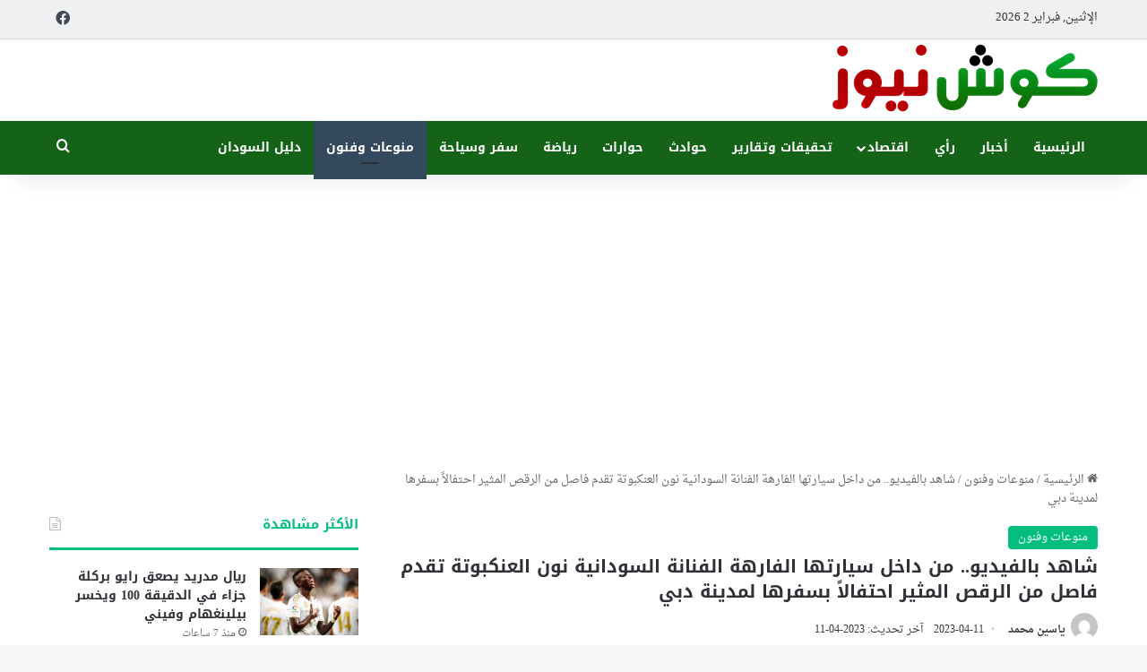

--- FILE ---
content_type: text/html; charset=UTF-8
request_url: https://kushnews.net/2023/04/360787
body_size: 19815
content:
<!DOCTYPE html>
<html dir="rtl" lang="ar" class="" data-skin="light" prefix="og: https://ogp.me/ns#">
<head><script data-no-optimize="1">var litespeed_docref=sessionStorage.getItem("litespeed_docref");litespeed_docref&&(Object.defineProperty(document,"referrer",{get:function(){return litespeed_docref}}),sessionStorage.removeItem("litespeed_docref"));</script>
	<meta charset="UTF-8" />
	<link rel="profile" href="https://gmpg.org/xfn/11" />
	
<meta http-equiv='x-dns-prefetch-control' content='on'>
<link rel='dns-prefetch' href='//cdnjs.cloudflare.com' />
<link rel='dns-prefetch' href='//ajax.googleapis.com' />
<link rel='dns-prefetch' href='//fonts.googleapis.com' />
<link rel='dns-prefetch' href='//fonts.gstatic.com' />
<link rel='dns-prefetch' href='//s.gravatar.com' />
<link rel='dns-prefetch' href='//www.google-analytics.com' />

<!-- تحسين محرك البحث بواسطة رانك ماث - https://rankmath.com/ -->
<title>شاهد بالفيديو.. من داخل سيارتها الفارهة الفنانة السودانية نون العنكبوتة تقدم فاصل من الرقص المثير احتفالاً بسفرها لمدينة دبي - كوش نيوز</title>
<meta name="description" content="نشرت الفنانة السودانية المثيرة للجدل نون حسن مقطع فيديو على حسابها الرسمي عبر موقع التواصل الاجتماعي فيسبوك أثارت به ضجة واسعة."/>
<meta name="robots" content="follow, index, max-snippet:-1, max-video-preview:-1, max-image-preview:large"/>
<link rel="canonical" href="https://kushnews.net/2023/04/360787" />
<meta property="og:locale" content="ar_AR" />
<meta property="og:type" content="article" />
<meta property="og:title" content="شاهد بالفيديو.. من داخل سيارتها الفارهة الفنانة السودانية نون العنكبوتة تقدم فاصل من الرقص المثير احتفالاً بسفرها لمدينة دبي - كوش نيوز" />
<meta property="og:description" content="نشرت الفنانة السودانية المثيرة للجدل نون حسن مقطع فيديو على حسابها الرسمي عبر موقع التواصل الاجتماعي فيسبوك أثارت به ضجة واسعة." />
<meta property="og:url" content="https://kushnews.net/2023/04/360787" />
<meta property="og:site_name" content="كوش نيوز" />
<meta property="article:publisher" content="https://facebook.com/kushnews1" />
<meta property="article:section" content="منوعات وفنون" />
<meta property="og:image" content="https://kushnews.net/wp-content/uploads/2022/06/نونة-العنكبوتة.jpg" />
<meta property="og:image:secure_url" content="https://kushnews.net/wp-content/uploads/2022/06/نونة-العنكبوتة.jpg" />
<meta property="og:image:width" content="720" />
<meta property="og:image:height" content="1028" />
<meta property="og:image:alt" content="شاهد بالفيديو.. من داخل سيارتها الفارهة الفنانة السودانية نون العنكبوتة تقدم فاصل من الرقص المثير احتفالاً بسفرها لمدينة دبي" />
<meta property="og:image:type" content="image/jpeg" />
<meta property="article:published_time" content="2023-04-11T00:50:20+02:00" />
<meta name="twitter:card" content="summary_large_image" />
<meta name="twitter:title" content="شاهد بالفيديو.. من داخل سيارتها الفارهة الفنانة السودانية نون العنكبوتة تقدم فاصل من الرقص المثير احتفالاً بسفرها لمدينة دبي - كوش نيوز" />
<meta name="twitter:description" content="نشرت الفنانة السودانية المثيرة للجدل نون حسن مقطع فيديو على حسابها الرسمي عبر موقع التواصل الاجتماعي فيسبوك أثارت به ضجة واسعة." />
<meta name="twitter:image" content="https://kushnews.net/wp-content/uploads/2022/06/نونة-العنكبوتة.jpg" />
<meta name="twitter:label1" content="كُتب بواسطة" />
<meta name="twitter:data1" content="ياسين محمد" />
<meta name="twitter:label2" content="مدة القراءة" />
<meta name="twitter:data2" content="أقل من دقيقة" />
<script type="application/ld+json" class="rank-math-schema">{"@context":"https://schema.org","@graph":[{"@type":"Place","@id":"https://kushnews.net/#place","address":{"@type":"PostalAddress","addressRegion":"Khartoum","postalCode":"11111","addressCountry":"Sudan"}},{"@type":["NewsMediaOrganization","Organization"],"@id":"https://kushnews.net/#organization","name":"\u0643\u0648\u0634 \u0646\u064a\u0648\u0632","url":"https://kushnews.net","sameAs":["https://facebook.com/kushnews1"],"email":"info@kushnews.net","address":{"@type":"PostalAddress","addressRegion":"Khartoum","postalCode":"11111","addressCountry":"Sudan"},"logo":{"@type":"ImageObject","@id":"https://kushnews.net/#logo","url":"https://kushnews.net/wp-content/uploads/2024/12/logo.png","contentUrl":"https://kushnews.net/wp-content/uploads/2024/12/logo.png","caption":"\u0643\u0648\u0634 \u0646\u064a\u0648\u0632","inLanguage":"ar","width":"300","height":"81"},"location":{"@id":"https://kushnews.net/#place"}},{"@type":"WebSite","@id":"https://kushnews.net/#website","url":"https://kushnews.net","name":"\u0643\u0648\u0634 \u0646\u064a\u0648\u0632","alternateName":"Kushnews","publisher":{"@id":"https://kushnews.net/#organization"},"inLanguage":"ar"},{"@type":"ImageObject","@id":"https://kushnews.net/wp-content/uploads/2022/06/\u0646\u0648\u0646\u0629-\u0627\u0644\u0639\u0646\u0643\u0628\u0648\u062a\u0629.jpg","url":"https://kushnews.net/wp-content/uploads/2022/06/\u0646\u0648\u0646\u0629-\u0627\u0644\u0639\u0646\u0643\u0628\u0648\u062a\u0629.jpg","width":"720","height":"1028","inLanguage":"ar"},{"@type":"BreadcrumbList","@id":"https://kushnews.net/2023/04/360787#breadcrumb","itemListElement":[{"@type":"ListItem","position":"1","item":{"@id":"https://kushnews.net","name":"\u0627\u0644\u0631\u0626\u064a\u0633\u064a\u0629"}},{"@type":"ListItem","position":"2","item":{"@id":"https://kushnews.net/2023/04/360787","name":"\u0634\u0627\u0647\u062f \u0628\u0627\u0644\u0641\u064a\u062f\u064a\u0648.. \u0645\u0646 \u062f\u0627\u062e\u0644 \u0633\u064a\u0627\u0631\u062a\u0647\u0627 \u0627\u0644\u0641\u0627\u0631\u0647\u0629 \u0627\u0644\u0641\u0646\u0627\u0646\u0629 \u0627\u0644\u0633\u0648\u062f\u0627\u0646\u064a\u0629 \u0646\u0648\u0646 \u0627\u0644\u0639\u0646\u0643\u0628\u0648\u062a\u0629 \u062a\u0642\u062f\u0645 \u0641\u0627\u0635\u0644 \u0645\u0646 \u0627\u0644\u0631\u0642\u0635 \u0627\u0644\u0645\u062b\u064a\u0631 \u0627\u062d\u062a\u0641\u0627\u0644\u0627\u064b \u0628\u0633\u0641\u0631\u0647\u0627 \u0644\u0645\u062f\u064a\u0646\u0629 \u062f\u0628\u064a"}}]},{"@type":"WebPage","@id":"https://kushnews.net/2023/04/360787#webpage","url":"https://kushnews.net/2023/04/360787","name":"\u0634\u0627\u0647\u062f \u0628\u0627\u0644\u0641\u064a\u062f\u064a\u0648.. \u0645\u0646 \u062f\u0627\u062e\u0644 \u0633\u064a\u0627\u0631\u062a\u0647\u0627 \u0627\u0644\u0641\u0627\u0631\u0647\u0629 \u0627\u0644\u0641\u0646\u0627\u0646\u0629 \u0627\u0644\u0633\u0648\u062f\u0627\u0646\u064a\u0629 \u0646\u0648\u0646 \u0627\u0644\u0639\u0646\u0643\u0628\u0648\u062a\u0629 \u062a\u0642\u062f\u0645 \u0641\u0627\u0635\u0644 \u0645\u0646 \u0627\u0644\u0631\u0642\u0635 \u0627\u0644\u0645\u062b\u064a\u0631 \u0627\u062d\u062a\u0641\u0627\u0644\u0627\u064b \u0628\u0633\u0641\u0631\u0647\u0627 \u0644\u0645\u062f\u064a\u0646\u0629 \u062f\u0628\u064a - \u0643\u0648\u0634 \u0646\u064a\u0648\u0632","datePublished":"2023-04-11T00:50:20+02:00","dateModified":"2023-04-11T00:50:20+02:00","isPartOf":{"@id":"https://kushnews.net/#website"},"primaryImageOfPage":{"@id":"https://kushnews.net/wp-content/uploads/2022/06/\u0646\u0648\u0646\u0629-\u0627\u0644\u0639\u0646\u0643\u0628\u0648\u062a\u0629.jpg"},"inLanguage":"ar","breadcrumb":{"@id":"https://kushnews.net/2023/04/360787#breadcrumb"}},{"@type":"Person","@id":"https://kushnews.net/author/yasseen","name":"\u064a\u0627\u0633\u064a\u0646 \u0645\u062d\u0645\u062f","url":"https://kushnews.net/author/yasseen","image":{"@type":"ImageObject","@id":"https://secure.gravatar.com/avatar/6118617eec4e4da9c11b170498521d71d74dcaa2e798ab1ea672cab265a9d96f?s=96&amp;d=mm&amp;r=g","url":"https://secure.gravatar.com/avatar/6118617eec4e4da9c11b170498521d71d74dcaa2e798ab1ea672cab265a9d96f?s=96&amp;d=mm&amp;r=g","caption":"\u064a\u0627\u0633\u064a\u0646 \u0645\u062d\u0645\u062f","inLanguage":"ar"},"worksFor":{"@id":"https://kushnews.net/#organization"}},{"@type":"BlogPosting","headline":"\u0634\u0627\u0647\u062f \u0628\u0627\u0644\u0641\u064a\u062f\u064a\u0648.. \u0645\u0646 \u062f\u0627\u062e\u0644 \u0633\u064a\u0627\u0631\u062a\u0647\u0627 \u0627\u0644\u0641\u0627\u0631\u0647\u0629 \u0627\u0644\u0641\u0646\u0627\u0646\u0629 \u0627\u0644\u0633\u0648\u062f\u0627\u0646\u064a\u0629 \u0646\u0648\u0646 \u0627\u0644\u0639\u0646\u0643\u0628\u0648\u062a\u0629 \u062a\u0642\u062f\u0645 \u0641\u0627\u0635\u0644 \u0645\u0646 \u0627\u0644\u0631\u0642\u0635 \u0627\u0644\u0645\u062b\u064a\u0631 \u0627\u062d\u062a\u0641\u0627\u0644\u0627\u064b","datePublished":"2023-04-11T00:50:20+02:00","dateModified":"2023-04-11T00:50:20+02:00","author":{"@id":"https://kushnews.net/author/yasseen","name":"\u064a\u0627\u0633\u064a\u0646 \u0645\u062d\u0645\u062f"},"publisher":{"@id":"https://kushnews.net/#organization"},"description":"\u0646\u0634\u0631\u062a \u0627\u0644\u0641\u0646\u0627\u0646\u0629 \u0627\u0644\u0633\u0648\u062f\u0627\u0646\u064a\u0629 \u0627\u0644\u0645\u062b\u064a\u0631\u0629 \u0644\u0644\u062c\u062f\u0644 \u0646\u0648\u0646 \u062d\u0633\u0646 \u0645\u0642\u0637\u0639 \u0641\u064a\u062f\u064a\u0648 \u0639\u0644\u0649 \u062d\u0633\u0627\u0628\u0647\u0627 \u0627\u0644\u0631\u0633\u0645\u064a \u0639\u0628\u0631 \u0645\u0648\u0642\u0639 \u0627\u0644\u062a\u0648\u0627\u0635\u0644 \u0627\u0644\u0627\u062c\u062a\u0645\u0627\u0639\u064a \u0641\u064a\u0633\u0628\u0648\u0643 \u0623\u062b\u0627\u0631\u062a \u0628\u0647 \u0636\u062c\u0629 \u0648\u0627\u0633\u0639\u0629.","name":"\u0634\u0627\u0647\u062f \u0628\u0627\u0644\u0641\u064a\u062f\u064a\u0648.. \u0645\u0646 \u062f\u0627\u062e\u0644 \u0633\u064a\u0627\u0631\u062a\u0647\u0627 \u0627\u0644\u0641\u0627\u0631\u0647\u0629 \u0627\u0644\u0641\u0646\u0627\u0646\u0629 \u0627\u0644\u0633\u0648\u062f\u0627\u0646\u064a\u0629 \u0646\u0648\u0646 \u0627\u0644\u0639\u0646\u0643\u0628\u0648\u062a\u0629 \u062a\u0642\u062f\u0645 \u0641\u0627\u0635\u0644 \u0645\u0646 \u0627\u0644\u0631\u0642\u0635 \u0627\u0644\u0645\u062b\u064a\u0631 \u0627\u062d\u062a\u0641\u0627\u0644\u0627\u064b","@id":"https://kushnews.net/2023/04/360787#richSnippet","isPartOf":{"@id":"https://kushnews.net/2023/04/360787#webpage"},"image":{"@id":"https://kushnews.net/wp-content/uploads/2022/06/\u0646\u0648\u0646\u0629-\u0627\u0644\u0639\u0646\u0643\u0628\u0648\u062a\u0629.jpg"},"inLanguage":"ar","mainEntityOfPage":{"@id":"https://kushnews.net/2023/04/360787#webpage"}}]}</script>
<!-- /إضافة تحسين محركات البحث لووردبريس Rank Math -->

<link rel='dns-prefetch' href='//stats.wp.com' />
<link rel='dns-prefetch' href='//fonts.googleapis.com' />
<link rel='dns-prefetch' href='//jetpack.wordpress.com' />
<link rel='dns-prefetch' href='//s0.wp.com' />
<link rel='dns-prefetch' href='//public-api.wordpress.com' />
<link rel='dns-prefetch' href='//0.gravatar.com' />
<link rel='dns-prefetch' href='//1.gravatar.com' />
<link rel='dns-prefetch' href='//2.gravatar.com' />
<link rel='dns-prefetch' href='//maps.googleapis.com' />
<link rel='dns-prefetch' href='//maps.gstatic.com' />
<link rel='dns-prefetch' href='//fonts.gstatic.com' />
<link rel='dns-prefetch' href='//ajax.googleapis.com' />
<link rel='dns-prefetch' href='//apis.google.com' />
<link rel='dns-prefetch' href='//google-analytics.com' />
<link rel='dns-prefetch' href='//www.google-analytics.com' />
<link rel='dns-prefetch' href='//ssl.google-analytics.com' />
<link rel='dns-prefetch' href='//youtube.com' />
<link rel='dns-prefetch' href='//api.pinterest.com' />
<link rel='dns-prefetch' href='//cdnjs.cloudflare.com' />
<link rel='dns-prefetch' href='//connect.facebook.net' />
<link rel='dns-prefetch' href='//platform.twitter.com' />
<link rel='dns-prefetch' href='//syndication.twitter.com' />
<link rel='dns-prefetch' href='//platform.instagram.com' />
<link rel='dns-prefetch' href='//disqus.com' />
<link rel='dns-prefetch' href='//sitename.disqus.com' />
<link rel='dns-prefetch' href='//s7.addthis.com' />
<link rel='dns-prefetch' href='//platform.linkedin.com' />
<link rel='dns-prefetch' href='//w.sharethis.com' />
<link rel='dns-prefetch' href='//i0.wp.com' />
<link rel='dns-prefetch' href='//i1.wp.com' />
<link rel='dns-prefetch' href='//i2.wp.com' />
<link rel='dns-prefetch' href='//pixel.wp.com' />
<link rel='dns-prefetch' href='//s.gravatar.com' />
<link rel="alternate" type="application/rss+xml" title="كوش نيوز &laquo; الخلاصة" href="https://kushnews.net/feed" />
<link rel="alternate" type="application/rss+xml" title="كوش نيوز &laquo; خلاصة التعليقات" href="https://kushnews.net/comments/feed" />

		<style type="text/css">
			:root{				
			--tie-preset-gradient-1: linear-gradient(135deg, rgba(6, 147, 227, 1) 0%, rgb(155, 81, 224) 100%);
			--tie-preset-gradient-2: linear-gradient(135deg, rgb(122, 220, 180) 0%, rgb(0, 208, 130) 100%);
			--tie-preset-gradient-3: linear-gradient(135deg, rgba(252, 185, 0, 1) 0%, rgba(255, 105, 0, 1) 100%);
			--tie-preset-gradient-4: linear-gradient(135deg, rgba(255, 105, 0, 1) 0%, rgb(207, 46, 46) 100%);
			--tie-preset-gradient-5: linear-gradient(135deg, rgb(238, 238, 238) 0%, rgb(169, 184, 195) 100%);
			--tie-preset-gradient-6: linear-gradient(135deg, rgb(74, 234, 220) 0%, rgb(151, 120, 209) 20%, rgb(207, 42, 186) 40%, rgb(238, 44, 130) 60%, rgb(251, 105, 98) 80%, rgb(254, 248, 76) 100%);
			--tie-preset-gradient-7: linear-gradient(135deg, rgb(255, 206, 236) 0%, rgb(152, 150, 240) 100%);
			--tie-preset-gradient-8: linear-gradient(135deg, rgb(254, 205, 165) 0%, rgb(254, 45, 45) 50%, rgb(107, 0, 62) 100%);
			--tie-preset-gradient-9: linear-gradient(135deg, rgb(255, 203, 112) 0%, rgb(199, 81, 192) 50%, rgb(65, 88, 208) 100%);
			--tie-preset-gradient-10: linear-gradient(135deg, rgb(255, 245, 203) 0%, rgb(182, 227, 212) 50%, rgb(51, 167, 181) 100%);
			--tie-preset-gradient-11: linear-gradient(135deg, rgb(202, 248, 128) 0%, rgb(113, 206, 126) 100%);
			--tie-preset-gradient-12: linear-gradient(135deg, rgb(2, 3, 129) 0%, rgb(40, 116, 252) 100%);
			--tie-preset-gradient-13: linear-gradient(135deg, #4D34FA, #ad34fa);
			--tie-preset-gradient-14: linear-gradient(135deg, #0057FF, #31B5FF);
			--tie-preset-gradient-15: linear-gradient(135deg, #FF007A, #FF81BD);
			--tie-preset-gradient-16: linear-gradient(135deg, #14111E, #4B4462);
			--tie-preset-gradient-17: linear-gradient(135deg, #F32758, #FFC581);

			
					--main-nav-background: #1f2024;
					--main-nav-secondry-background: rgba(0,0,0,0.2);
					--main-nav-primary-color: #0088ff;
					--main-nav-contrast-primary-color: #FFFFFF;
					--main-nav-text-color: #FFFFFF;
					--main-nav-secondry-text-color: rgba(225,255,255,0.5);
					--main-nav-main-border-color: rgba(255,255,255,0.07);
					--main-nav-secondry-border-color: rgba(255,255,255,0.04);
				
			}
		</style>
	<link rel="alternate" title="oEmbed (JSON)" type="application/json+oembed" href="https://kushnews.net/wp-json/oembed/1.0/embed?url=https%3A%2F%2Fkushnews.net%2F2023%2F04%2F360787" />
<link rel="alternate" title="oEmbed (XML)" type="text/xml+oembed" href="https://kushnews.net/wp-json/oembed/1.0/embed?url=https%3A%2F%2Fkushnews.net%2F2023%2F04%2F360787&#038;format=xml" />
<meta name="viewport" content="width=device-width, initial-scale=1.0" /><style id='wp-img-auto-sizes-contain-inline-css' type='text/css'>
img:is([sizes=auto i],[sizes^="auto," i]){contain-intrinsic-size:3000px 1500px}
/*# sourceURL=wp-img-auto-sizes-contain-inline-css */
</style>

<link rel='stylesheet' id='droidarabicnaskh-css' href='//fonts.googleapis.com/earlyaccess/droidarabicnaskh?ver=0f2ef688f100be39684537c1147e471b' type='text/css' media='all' />
<link rel='stylesheet' id='notosanskufiarabic-css' href='//fonts.googleapis.com/earlyaccess/notosanskufiarabic?ver=0f2ef688f100be39684537c1147e471b' type='text/css' media='all' />
<style id='wp-emoji-styles-inline-css' type='text/css'>

	img.wp-smiley, img.emoji {
		display: inline !important;
		border: none !important;
		box-shadow: none !important;
		height: 1em !important;
		width: 1em !important;
		margin: 0 0.07em !important;
		vertical-align: -0.1em !important;
		background: none !important;
		padding: 0 !important;
	}
/*# sourceURL=wp-emoji-styles-inline-css */
</style>
<link rel='stylesheet' id='contact-form-7-css' href='https://kushnews.net/wp-content/plugins/contact-form-7/includes/css/styles.css?ver=6.1.4' type='text/css' media='all' />
<style id='contact-form-7-inline-css' type='text/css'>
.wpcf7 .wpcf7-recaptcha iframe {margin-bottom: 0;}.wpcf7 .wpcf7-recaptcha[data-align="center"] > div {margin: 0 auto;}.wpcf7 .wpcf7-recaptcha[data-align="right"] > div {margin: 0 0 0 auto;}
/*# sourceURL=contact-form-7-inline-css */
</style>
<link rel='stylesheet' id='contact-form-7-rtl-css' href='https://kushnews.net/wp-content/plugins/contact-form-7/includes/css/styles-rtl.css?ver=6.1.4' type='text/css' media='all' />
<link rel='stylesheet' id='tie-css-base-css' href='https://kushnews.net/wp-content/themes/jannah/assets/css/base.min.css?ver=7.6.1' type='text/css' media='all' />
<link rel='stylesheet' id='tie-css-styles-css' href='https://kushnews.net/wp-content/themes/jannah/assets/css/style.min.css?ver=7.6.1' type='text/css' media='all' />
<link rel='stylesheet' id='tie-css-widgets-css' href='https://kushnews.net/wp-content/themes/jannah/assets/css/widgets.min.css?ver=7.6.1' type='text/css' media='all' />
<link rel='stylesheet' id='tie-css-helpers-css' href='https://kushnews.net/wp-content/themes/jannah/assets/css/helpers.min.css?ver=7.6.1' type='text/css' media='all' />
<link rel='stylesheet' id='tie-fontawesome5-css' href='https://kushnews.net/wp-content/themes/jannah/assets/css/fontawesome.css?ver=7.6.1' type='text/css' media='all' />
<link rel='stylesheet' id='tie-css-shortcodes-css' href='https://kushnews.net/wp-content/themes/jannah/assets/css/plugins/shortcodes.min.css?ver=7.6.1' type='text/css' media='all' />
<link rel='stylesheet' id='tie-css-single-css' href='https://kushnews.net/wp-content/themes/jannah/assets/css/single.min.css?ver=7.6.1' type='text/css' media='all' />
<link rel='stylesheet' id='tie-css-print-css' href='https://kushnews.net/wp-content/themes/jannah/assets/css/print.css?ver=7.6.1' type='text/css' media='print' />
<link rel='stylesheet' id='tie-theme-rtl-css-css' href='https://kushnews.net/wp-content/themes/jannah/rtl.css?ver=0f2ef688f100be39684537c1147e471b' type='text/css' media='all' />
<link rel='stylesheet' id='tie-theme-child-css-css' href='https://kushnews.net/wp-content/themes/jannah-child/style.css?ver=0f2ef688f100be39684537c1147e471b' type='text/css' media='all' />
<style id='tie-theme-child-css-inline-css' type='text/css'>
body{font-family: Droid Arabic Naskh;}.logo-text,h1,h2,h3,h4,h5,h6,.the-subtitle{font-family: Noto Sans Kufi Arabic;}#main-nav .main-menu > ul > li > a{font-family: Noto Sans Kufi Arabic;}.entry-header h1.entry-title{font-size: 20px;}#the-post .entry-content,#the-post .entry-content p{font-size: 19px;line-height: 1.75;}#tie-wrapper .mag-box.big-post-left-box li:not(:first-child) .post-title,#tie-wrapper .mag-box.big-post-top-box li:not(:first-child) .post-title,#tie-wrapper .mag-box.half-box li:not(:first-child) .post-title,#tie-wrapper .mag-box.big-thumb-left-box li:not(:first-child) .post-title,#tie-wrapper .mag-box.scrolling-box .slide .post-title,#tie-wrapper .mag-box.miscellaneous-box li:not(:first-child) .post-title{font-weight: 500;}:root:root{--brand-color: #00bf80;--dark-brand-color: #008d4e;--bright-color: #FFFFFF;--base-color: #2c2f34;}#reading-position-indicator{box-shadow: 0 0 10px rgba( 0,191,128,0.7);}:root:root{--brand-color: #00bf80;--dark-brand-color: #008d4e;--bright-color: #FFFFFF;--base-color: #2c2f34;}#reading-position-indicator{box-shadow: 0 0 10px rgba( 0,191,128,0.7);}#header-notification-bar{background: var( --tie-preset-gradient-13 );}#header-notification-bar{--tie-buttons-color: #FFFFFF;--tie-buttons-border-color: #FFFFFF;--tie-buttons-hover-color: #e1e1e1;--tie-buttons-hover-text: #000000;}#header-notification-bar{--tie-buttons-text: #000000;}#top-nav,#top-nav .sub-menu,#top-nav .comp-sub-menu,#top-nav .ticker-content,#top-nav .ticker-swipe,.top-nav-boxed #top-nav .topbar-wrapper,.top-nav-dark .top-menu ul,#autocomplete-suggestions.search-in-top-nav{background-color : #eff0f1;}#top-nav *,#autocomplete-suggestions.search-in-top-nav{border-color: rgba( #000000,0.08);}#top-nav .icon-basecloud-bg:after{color: #eff0f1;}#top-nav a:not(:hover),#top-nav input,#top-nav #search-submit,#top-nav .fa-spinner,#top-nav .dropdown-social-icons li a span,#top-nav .components > li .social-link:not(:hover) span,#autocomplete-suggestions.search-in-top-nav a{color: #434955;}#top-nav input::-moz-placeholder{color: #434955;}#top-nav input:-moz-placeholder{color: #434955;}#top-nav input:-ms-input-placeholder{color: #434955;}#top-nav input::-webkit-input-placeholder{color: #434955;}#top-nav,.search-in-top-nav{--tie-buttons-color: #00bf80;--tie-buttons-border-color: #00bf80;--tie-buttons-text: #FFFFFF;--tie-buttons-hover-color: #00a162;}#top-nav a:hover,#top-nav .menu li:hover > a,#top-nav .menu > .tie-current-menu > a,#top-nav .components > li:hover > a,#top-nav .components #search-submit:hover,#autocomplete-suggestions.search-in-top-nav .post-title a:hover{color: #00bf80;}#top-nav,#top-nav .comp-sub-menu,#top-nav .tie-weather-widget{color: #333333;}#autocomplete-suggestions.search-in-top-nav .post-meta,#autocomplete-suggestions.search-in-top-nav .post-meta a:not(:hover){color: rgba( 51,51,51,0.7 );}#top-nav .weather-icon .icon-cloud,#top-nav .weather-icon .icon-basecloud-bg,#top-nav .weather-icon .icon-cloud-behind{color: #333333 !important;}#main-nav,#main-nav .menu-sub-content,#main-nav .comp-sub-menu,#main-nav ul.cats-vertical li a.is-active,#main-nav ul.cats-vertical li a:hover,#autocomplete-suggestions.search-in-main-nav{background-color: #146318;}#main-nav{border-width: 0;}#theme-header #main-nav:not(.fixed-nav){bottom: 0;}#main-nav .icon-basecloud-bg:after{color: #146318;}#autocomplete-suggestions.search-in-main-nav{border-color: rgba(255,255,255,0.07);}.main-nav-boxed #main-nav .main-menu-wrapper{border-width: 0;}#main-nav a:not(:hover),#main-nav a.social-link:not(:hover) span,#main-nav .dropdown-social-icons li a span,#autocomplete-suggestions.search-in-main-nav a{color: #ffffff;}.main-nav,.search-in-main-nav{--main-nav-primary-color: #34495e;--tie-buttons-color: #34495e;--tie-buttons-border-color: #34495e;--tie-buttons-text: #FFFFFF;--tie-buttons-hover-color: #162b40;}#main-nav .mega-links-head:after,#main-nav .cats-horizontal a.is-active,#main-nav .cats-horizontal a:hover,#main-nav .spinner > div{background-color: #34495e;}#main-nav .menu ul li:hover > a,#main-nav .menu ul li.current-menu-item:not(.mega-link-column) > a,#main-nav .components a:hover,#main-nav .components > li:hover > a,#main-nav #search-submit:hover,#main-nav .cats-vertical a.is-active,#main-nav .cats-vertical a:hover,#main-nav .mega-menu .post-meta a:hover,#main-nav .mega-menu .post-box-title a:hover,#autocomplete-suggestions.search-in-main-nav a:hover,#main-nav .spinner-circle:after{color: #34495e;}#main-nav .menu > li.tie-current-menu > a,#main-nav .menu > li:hover > a,.theme-header #main-nav .mega-menu .cats-horizontal a.is-active,.theme-header #main-nav .mega-menu .cats-horizontal a:hover{color: #FFFFFF;}#main-nav .menu > li.tie-current-menu > a:before,#main-nav .menu > li:hover > a:before{border-top-color: #FFFFFF;}#main-nav,#main-nav input,#main-nav #search-submit,#main-nav .fa-spinner,#main-nav .comp-sub-menu,#main-nav .tie-weather-widget{color: #ffffff;}#main-nav input::-moz-placeholder{color: #ffffff;}#main-nav input:-moz-placeholder{color: #ffffff;}#main-nav input:-ms-input-placeholder{color: #ffffff;}#main-nav input::-webkit-input-placeholder{color: #ffffff;}#main-nav .mega-menu .post-meta,#main-nav .mega-menu .post-meta a,#autocomplete-suggestions.search-in-main-nav .post-meta{color: rgba(255,255,255,0.6);}#main-nav .weather-icon .icon-cloud,#main-nav .weather-icon .icon-basecloud-bg,#main-nav .weather-icon .icon-cloud-behind{color: #ffffff !important;}#footer{background-color: #434955;}#site-info{background-color: #363a42;}#footer .posts-list-counter .posts-list-items li.widget-post-list:before{border-color: #434955;}#footer .timeline-widget a .date:before{border-color: rgba(67,73,85,0.8);}#footer .footer-boxed-widget-area,#footer textarea,#footer input:not([type=submit]),#footer select,#footer code,#footer kbd,#footer pre,#footer samp,#footer .show-more-button,#footer .slider-links .tie-slider-nav span,#footer #wp-calendar,#footer #wp-calendar tbody td,#footer #wp-calendar thead th,#footer .widget.buddypress .item-options a{border-color: rgba(255,255,255,0.1);}#footer .social-statistics-widget .white-bg li.social-icons-item a,#footer .widget_tag_cloud .tagcloud a,#footer .latest-tweets-widget .slider-links .tie-slider-nav span,#footer .widget_layered_nav_filters a{border-color: rgba(255,255,255,0.1);}#footer .social-statistics-widget .white-bg li:before{background: rgba(255,255,255,0.1);}.site-footer #wp-calendar tbody td{background: rgba(255,255,255,0.02);}#footer .white-bg .social-icons-item a span.followers span,#footer .circle-three-cols .social-icons-item a .followers-num,#footer .circle-three-cols .social-icons-item a .followers-name{color: rgba(255,255,255,0.8);}#footer .timeline-widget ul:before,#footer .timeline-widget a:not(:hover) .date:before{background-color: #252b37;}#footer .widget-title,#footer .widget-title a:not(:hover){color: #00bf80;}#footer,#footer textarea,#footer input:not([type='submit']),#footer select,#footer #wp-calendar tbody,#footer .tie-slider-nav li span:not(:hover),#footer .widget_categories li a:before,#footer .widget_product_categories li a:before,#footer .widget_layered_nav li a:before,#footer .widget_archive li a:before,#footer .widget_nav_menu li a:before,#footer .widget_meta li a:before,#footer .widget_pages li a:before,#footer .widget_recent_entries li a:before,#footer .widget_display_forums li a:before,#footer .widget_display_views li a:before,#footer .widget_rss li a:before,#footer .widget_display_stats dt:before,#footer .subscribe-widget-content h3,#footer .about-author .social-icons a:not(:hover) span{color: #bbbbbb;}#footer post-widget-body .meta-item,#footer .post-meta,#footer .stream-title,#footer.dark-skin .timeline-widget .date,#footer .wp-caption .wp-caption-text,#footer .rss-date{color: rgba(187,187,187,0.7);}#footer input::-moz-placeholder{color: #bbbbbb;}#footer input:-moz-placeholder{color: #bbbbbb;}#footer input:-ms-input-placeholder{color: #bbbbbb;}#footer input::-webkit-input-placeholder{color: #bbbbbb;}@media (max-width: 991px){#theme-header.has-normal-width-logo #logo img {width:200px !important;max-width:100% !important;height: auto !important;max-height: 200px !important;}}#respond .comment-form-email {width: 100% !important;float: none !important;}.entry p { margin-bottom: 25px; line-height: 26px; text-align: justify;}
/*# sourceURL=tie-theme-child-css-inline-css */
</style>
<script type="text/javascript" src="https://kushnews.net/wp-includes/js/jquery/jquery.min.js?ver=3.7.1" id="jquery-core-js"></script>
<script type="text/javascript" src="https://kushnews.net/wp-includes/js/jquery/jquery-migrate.min.js?ver=3.4.1" id="jquery-migrate-js"></script>
<link rel="https://api.w.org/" href="https://kushnews.net/wp-json/" /><link rel="alternate" title="JSON" type="application/json" href="https://kushnews.net/wp-json/wp/v2/posts/360787" /><link rel="EditURI" type="application/rsd+xml" title="RSD" href="https://kushnews.net/xmlrpc.php?rsd" />
<meta name="generator" content="performance-lab 4.0.1; plugins: ">
	<style>img#wpstats{display:none}</style>
		<meta http-equiv="X-UA-Compatible" content="IE=edge"><!-- Global site tag (gtag.js) - Google Analytics -->
<script async src="https://www.googletagmanager.com/gtag/js?id=UA-30239089-7"></script>
<script>
  window.dataLayer = window.dataLayer || [];
  function gtag(){dataLayer.push(arguments);}
  gtag('js', new Date());

  gtag('config', 'UA-30239089-7');
</script>

<link rel="amphtml" href="https://kushnews.net/2023/04/360787/amp"><script type="text/javascript" id="google_gtagjs" src="https://www.googletagmanager.com/gtag/js?id=G-XKXML2MVVV" async="async"></script>
<script type="text/javascript" id="google_gtagjs-inline">
/* <![CDATA[ */
window.dataLayer = window.dataLayer || [];function gtag(){dataLayer.push(arguments);}gtag('set', 'linker', {"domains":["kushnews.net"]} );gtag('js', new Date());gtag('config', 'G-XKXML2MVVV', {} );
/* ]]> */
</script>
<link rel="icon" href="https://kushnews.net/wp-content/uploads/2024/12/cropped-logo-32x32.png" sizes="32x32" />
<link rel="icon" href="https://kushnews.net/wp-content/uploads/2024/12/cropped-logo-192x192.png" sizes="192x192" />
<link rel="apple-touch-icon" href="https://kushnews.net/wp-content/uploads/2024/12/cropped-logo-180x180.png" />
<meta name="msapplication-TileImage" content="https://kushnews.net/wp-content/uploads/2024/12/cropped-logo-270x270.png" />
<style id='global-styles-inline-css' type='text/css'>
:root{--wp--preset--aspect-ratio--square: 1;--wp--preset--aspect-ratio--4-3: 4/3;--wp--preset--aspect-ratio--3-4: 3/4;--wp--preset--aspect-ratio--3-2: 3/2;--wp--preset--aspect-ratio--2-3: 2/3;--wp--preset--aspect-ratio--16-9: 16/9;--wp--preset--aspect-ratio--9-16: 9/16;--wp--preset--color--black: #000000;--wp--preset--color--cyan-bluish-gray: #abb8c3;--wp--preset--color--white: #ffffff;--wp--preset--color--pale-pink: #f78da7;--wp--preset--color--vivid-red: #cf2e2e;--wp--preset--color--luminous-vivid-orange: #ff6900;--wp--preset--color--luminous-vivid-amber: #fcb900;--wp--preset--color--light-green-cyan: #7bdcb5;--wp--preset--color--vivid-green-cyan: #00d084;--wp--preset--color--pale-cyan-blue: #8ed1fc;--wp--preset--color--vivid-cyan-blue: #0693e3;--wp--preset--color--vivid-purple: #9b51e0;--wp--preset--color--global-color: #00bf80;--wp--preset--gradient--vivid-cyan-blue-to-vivid-purple: linear-gradient(135deg,rgb(6,147,227) 0%,rgb(155,81,224) 100%);--wp--preset--gradient--light-green-cyan-to-vivid-green-cyan: linear-gradient(135deg,rgb(122,220,180) 0%,rgb(0,208,130) 100%);--wp--preset--gradient--luminous-vivid-amber-to-luminous-vivid-orange: linear-gradient(135deg,rgb(252,185,0) 0%,rgb(255,105,0) 100%);--wp--preset--gradient--luminous-vivid-orange-to-vivid-red: linear-gradient(135deg,rgb(255,105,0) 0%,rgb(207,46,46) 100%);--wp--preset--gradient--very-light-gray-to-cyan-bluish-gray: linear-gradient(135deg,rgb(238,238,238) 0%,rgb(169,184,195) 100%);--wp--preset--gradient--cool-to-warm-spectrum: linear-gradient(135deg,rgb(74,234,220) 0%,rgb(151,120,209) 20%,rgb(207,42,186) 40%,rgb(238,44,130) 60%,rgb(251,105,98) 80%,rgb(254,248,76) 100%);--wp--preset--gradient--blush-light-purple: linear-gradient(135deg,rgb(255,206,236) 0%,rgb(152,150,240) 100%);--wp--preset--gradient--blush-bordeaux: linear-gradient(135deg,rgb(254,205,165) 0%,rgb(254,45,45) 50%,rgb(107,0,62) 100%);--wp--preset--gradient--luminous-dusk: linear-gradient(135deg,rgb(255,203,112) 0%,rgb(199,81,192) 50%,rgb(65,88,208) 100%);--wp--preset--gradient--pale-ocean: linear-gradient(135deg,rgb(255,245,203) 0%,rgb(182,227,212) 50%,rgb(51,167,181) 100%);--wp--preset--gradient--electric-grass: linear-gradient(135deg,rgb(202,248,128) 0%,rgb(113,206,126) 100%);--wp--preset--gradient--midnight: linear-gradient(135deg,rgb(2,3,129) 0%,rgb(40,116,252) 100%);--wp--preset--font-size--small: 13px;--wp--preset--font-size--medium: 20px;--wp--preset--font-size--large: 36px;--wp--preset--font-size--x-large: 42px;--wp--preset--spacing--20: 0.44rem;--wp--preset--spacing--30: 0.67rem;--wp--preset--spacing--40: 1rem;--wp--preset--spacing--50: 1.5rem;--wp--preset--spacing--60: 2.25rem;--wp--preset--spacing--70: 3.38rem;--wp--preset--spacing--80: 5.06rem;--wp--preset--shadow--natural: 6px 6px 9px rgba(0, 0, 0, 0.2);--wp--preset--shadow--deep: 12px 12px 50px rgba(0, 0, 0, 0.4);--wp--preset--shadow--sharp: 6px 6px 0px rgba(0, 0, 0, 0.2);--wp--preset--shadow--outlined: 6px 6px 0px -3px rgb(255, 255, 255), 6px 6px rgb(0, 0, 0);--wp--preset--shadow--crisp: 6px 6px 0px rgb(0, 0, 0);}:where(.is-layout-flex){gap: 0.5em;}:where(.is-layout-grid){gap: 0.5em;}body .is-layout-flex{display: flex;}.is-layout-flex{flex-wrap: wrap;align-items: center;}.is-layout-flex > :is(*, div){margin: 0;}body .is-layout-grid{display: grid;}.is-layout-grid > :is(*, div){margin: 0;}:where(.wp-block-columns.is-layout-flex){gap: 2em;}:where(.wp-block-columns.is-layout-grid){gap: 2em;}:where(.wp-block-post-template.is-layout-flex){gap: 1.25em;}:where(.wp-block-post-template.is-layout-grid){gap: 1.25em;}.has-black-color{color: var(--wp--preset--color--black) !important;}.has-cyan-bluish-gray-color{color: var(--wp--preset--color--cyan-bluish-gray) !important;}.has-white-color{color: var(--wp--preset--color--white) !important;}.has-pale-pink-color{color: var(--wp--preset--color--pale-pink) !important;}.has-vivid-red-color{color: var(--wp--preset--color--vivid-red) !important;}.has-luminous-vivid-orange-color{color: var(--wp--preset--color--luminous-vivid-orange) !important;}.has-luminous-vivid-amber-color{color: var(--wp--preset--color--luminous-vivid-amber) !important;}.has-light-green-cyan-color{color: var(--wp--preset--color--light-green-cyan) !important;}.has-vivid-green-cyan-color{color: var(--wp--preset--color--vivid-green-cyan) !important;}.has-pale-cyan-blue-color{color: var(--wp--preset--color--pale-cyan-blue) !important;}.has-vivid-cyan-blue-color{color: var(--wp--preset--color--vivid-cyan-blue) !important;}.has-vivid-purple-color{color: var(--wp--preset--color--vivid-purple) !important;}.has-black-background-color{background-color: var(--wp--preset--color--black) !important;}.has-cyan-bluish-gray-background-color{background-color: var(--wp--preset--color--cyan-bluish-gray) !important;}.has-white-background-color{background-color: var(--wp--preset--color--white) !important;}.has-pale-pink-background-color{background-color: var(--wp--preset--color--pale-pink) !important;}.has-vivid-red-background-color{background-color: var(--wp--preset--color--vivid-red) !important;}.has-luminous-vivid-orange-background-color{background-color: var(--wp--preset--color--luminous-vivid-orange) !important;}.has-luminous-vivid-amber-background-color{background-color: var(--wp--preset--color--luminous-vivid-amber) !important;}.has-light-green-cyan-background-color{background-color: var(--wp--preset--color--light-green-cyan) !important;}.has-vivid-green-cyan-background-color{background-color: var(--wp--preset--color--vivid-green-cyan) !important;}.has-pale-cyan-blue-background-color{background-color: var(--wp--preset--color--pale-cyan-blue) !important;}.has-vivid-cyan-blue-background-color{background-color: var(--wp--preset--color--vivid-cyan-blue) !important;}.has-vivid-purple-background-color{background-color: var(--wp--preset--color--vivid-purple) !important;}.has-black-border-color{border-color: var(--wp--preset--color--black) !important;}.has-cyan-bluish-gray-border-color{border-color: var(--wp--preset--color--cyan-bluish-gray) !important;}.has-white-border-color{border-color: var(--wp--preset--color--white) !important;}.has-pale-pink-border-color{border-color: var(--wp--preset--color--pale-pink) !important;}.has-vivid-red-border-color{border-color: var(--wp--preset--color--vivid-red) !important;}.has-luminous-vivid-orange-border-color{border-color: var(--wp--preset--color--luminous-vivid-orange) !important;}.has-luminous-vivid-amber-border-color{border-color: var(--wp--preset--color--luminous-vivid-amber) !important;}.has-light-green-cyan-border-color{border-color: var(--wp--preset--color--light-green-cyan) !important;}.has-vivid-green-cyan-border-color{border-color: var(--wp--preset--color--vivid-green-cyan) !important;}.has-pale-cyan-blue-border-color{border-color: var(--wp--preset--color--pale-cyan-blue) !important;}.has-vivid-cyan-blue-border-color{border-color: var(--wp--preset--color--vivid-cyan-blue) !important;}.has-vivid-purple-border-color{border-color: var(--wp--preset--color--vivid-purple) !important;}.has-vivid-cyan-blue-to-vivid-purple-gradient-background{background: var(--wp--preset--gradient--vivid-cyan-blue-to-vivid-purple) !important;}.has-light-green-cyan-to-vivid-green-cyan-gradient-background{background: var(--wp--preset--gradient--light-green-cyan-to-vivid-green-cyan) !important;}.has-luminous-vivid-amber-to-luminous-vivid-orange-gradient-background{background: var(--wp--preset--gradient--luminous-vivid-amber-to-luminous-vivid-orange) !important;}.has-luminous-vivid-orange-to-vivid-red-gradient-background{background: var(--wp--preset--gradient--luminous-vivid-orange-to-vivid-red) !important;}.has-very-light-gray-to-cyan-bluish-gray-gradient-background{background: var(--wp--preset--gradient--very-light-gray-to-cyan-bluish-gray) !important;}.has-cool-to-warm-spectrum-gradient-background{background: var(--wp--preset--gradient--cool-to-warm-spectrum) !important;}.has-blush-light-purple-gradient-background{background: var(--wp--preset--gradient--blush-light-purple) !important;}.has-blush-bordeaux-gradient-background{background: var(--wp--preset--gradient--blush-bordeaux) !important;}.has-luminous-dusk-gradient-background{background: var(--wp--preset--gradient--luminous-dusk) !important;}.has-pale-ocean-gradient-background{background: var(--wp--preset--gradient--pale-ocean) !important;}.has-electric-grass-gradient-background{background: var(--wp--preset--gradient--electric-grass) !important;}.has-midnight-gradient-background{background: var(--wp--preset--gradient--midnight) !important;}.has-small-font-size{font-size: var(--wp--preset--font-size--small) !important;}.has-medium-font-size{font-size: var(--wp--preset--font-size--medium) !important;}.has-large-font-size{font-size: var(--wp--preset--font-size--large) !important;}.has-x-large-font-size{font-size: var(--wp--preset--font-size--x-large) !important;}
/*# sourceURL=global-styles-inline-css */
</style>
</head>

<body data-rsssl=1 id="tie-body" class="rtl wp-singular post-template-default single single-post postid-360787 single-format-standard wp-theme-jannah wp-child-theme-jannah-child tie-no-js wrapper-has-shadow block-head-2 magazine2 is-thumb-overlay-disabled is-desktop is-header-layout-3 has-header-below-ad sidebar-left has-sidebar post-layout-1 narrow-title-narrow-media is-standard-format has-mobile-share">



<div class="background-overlay">

	<div id="tie-container" class="site tie-container">

		
		<div id="tie-wrapper">
			<div class="stream-item stream-item-above-header"></div>
<header id="theme-header" class="theme-header header-layout-3 main-nav-dark main-nav-default-dark main-nav-below no-stream-item top-nav-active top-nav-dark top-nav-default-dark top-nav-above has-shadow has-normal-width-logo mobile-header-centered">
	
<nav id="top-nav"  class="has-date-menu-components top-nav header-nav" aria-label="الشريط العلوي">
	<div class="container">
		<div class="topbar-wrapper">

			
					<div class="topbar-today-date">
						الإثنين, فبراير 2 2026					</div>
					
			<div class="tie-alignleft">
							</div><!-- .tie-alignleft /-->

			<div class="tie-alignright">
				<ul class="components"> <li class="social-icons-item"><a class="social-link facebook-social-icon" rel="external noopener nofollow" target="_blank" href="https://www.facebook.com/kushnews1"><span class="tie-social-icon tie-icon-facebook"></span><span class="screen-reader-text">فيسبوك</span></a></li> </ul><!-- Components -->			</div><!-- .tie-alignright /-->

		</div><!-- .topbar-wrapper /-->
	</div><!-- .container /-->
</nav><!-- #top-nav /-->

<div class="container header-container">
	<div class="tie-row logo-row">

		
		<div class="logo-wrapper">
			<div class="tie-col-md-4 logo-container clearfix">
				<div id="mobile-header-components-area_1" class="mobile-header-components"><ul class="components"><li class="mobile-component_menu custom-menu-link"><a href="#" id="mobile-menu-icon" class=""><span class="tie-mobile-menu-icon nav-icon is-layout-1"></span><span class="screen-reader-text">القائمة</span></a></li></ul></div>
		<div id="logo" class="image-logo" style="margin-top: 5px; margin-bottom: 5px;">

			
			<a title="كوش نيوز" href="https://kushnews.net/">
				
				<picture class="tie-logo-default tie-logo-picture">
					<source class="tie-logo-source-default tie-logo-source" srcset="https://kushnews.net/wp-content/uploads/2024/12/logo.png" media="(max-width:991px)">
					<source class="tie-logo-source-default tie-logo-source" srcset="https://kushnews.net/wp-content/uploads/2024/12/logo.png">
					<img class="tie-logo-img-default tie-logo-img" src="https://kushnews.net/wp-content/uploads/2024/12/logo.png" alt="كوش نيوز" width="300" height="81" style="max-height:81px; width: auto;" />
				</picture>
						</a>

			
		</div><!-- #logo /-->

		<div id="mobile-header-components-area_2" class="mobile-header-components"></div>			</div><!-- .tie-col /-->
		</div><!-- .logo-wrapper /-->

		
	</div><!-- .tie-row /-->
</div><!-- .container /-->

<div class="main-nav-wrapper">
	<nav id="main-nav"  class="main-nav header-nav menu-style-default menu-style-solid-bg"  aria-label="القائمة الرئيسية">
		<div class="container">

			<div class="main-menu-wrapper">

				
				<div id="menu-components-wrap">

					
		<div id="sticky-logo" class="image-logo">

			
			<a title="كوش نيوز" href="https://kushnews.net/">
				
				<picture class="tie-logo-default tie-logo-picture">
					<source class="tie-logo-source-default tie-logo-source" srcset="https://kushnews.net/wp-content/uploads/2024/12/logo.png">
					<img class="tie-logo-img-default tie-logo-img" src="https://kushnews.net/wp-content/uploads/2024/12/logo.png" alt="كوش نيوز"  />
				</picture>
						</a>

			
		</div><!-- #Sticky-logo /-->

		<div class="flex-placeholder"></div>
		
					<div class="main-menu main-menu-wrap">
						<div id="main-nav-menu" class="main-menu header-menu"><ul id="menu-%d8%a7%d9%84%d9%82%d8%a7%d8%a6%d9%85%d8%a9" class="menu"><li id="menu-item-38" class="menu-item menu-item-type-custom menu-item-object-custom menu-item-home menu-item-38"><a href="https://kushnews.net/">الرئيسية</a></li>
<li id="menu-item-16" class="menu-item menu-item-type-taxonomy menu-item-object-category menu-item-16"><a href="https://kushnews.net/category/%d8%a3%d8%ae%d8%a8%d8%a7%d8%b1">أخبار</a></li>
<li id="menu-item-70286" class="menu-item menu-item-type-taxonomy menu-item-object-category menu-item-70286"><a href="https://kushnews.net/category/%d8%b1%d8%a3%d9%8a">رأي</a></li>
<li id="menu-item-22" class="menu-item menu-item-type-taxonomy menu-item-object-category menu-item-has-children menu-item-22"><a href="https://kushnews.net/category/%d8%a7%d9%82%d8%aa%d8%b5%d8%a7%d8%af">اقتصاد</a>
<ul class="sub-menu menu-sub-content">
	<li id="menu-item-20" class="menu-item menu-item-type-taxonomy menu-item-object-category menu-item-20"><a href="https://kushnews.net/category/%d8%a3%d8%b3%d8%b9%d8%a7%d8%b1-%d8%a7%d9%84%d8%b9%d9%85%d9%84%d8%a7%d8%aa-%d9%88%d8%a7%d9%84%d8%b0%d9%87%d8%a8">أسعار العملات والذهب</a></li>
	<li id="menu-item-19" class="menu-item menu-item-type-taxonomy menu-item-object-category menu-item-19"><a href="https://kushnews.net/category/%d8%a3%d8%ae%d8%a8%d8%a7%d8%b1-%d8%b3%d9%88%d9%82-%d8%a7%d9%84%d8%b9%d9%82%d8%a7%d8%b1%d8%a7%d8%aa">أخبار سوق العقارات</a></li>
</ul>
</li>
<li id="menu-item-25" class="menu-item menu-item-type-taxonomy menu-item-object-category menu-item-25"><a href="https://kushnews.net/category/%d8%aa%d8%ad%d9%82%d9%8a%d9%82%d8%a7%d8%aa-%d9%88%d8%aa%d9%82%d8%a7%d8%b1%d9%8a%d8%b1">تحقيقات وتقارير</a></li>
<li id="menu-item-26" class="menu-item menu-item-type-taxonomy menu-item-object-category menu-item-26"><a href="https://kushnews.net/category/%d8%ad%d9%88%d8%a7%d8%af%d8%ab">حوادث</a></li>
<li id="menu-item-27" class="menu-item menu-item-type-taxonomy menu-item-object-category menu-item-27"><a href="https://kushnews.net/category/%d8%ad%d9%88%d8%a7%d8%b1%d8%a7%d8%aa">حوارات</a></li>
<li id="menu-item-29" class="menu-item menu-item-type-taxonomy menu-item-object-category menu-item-29"><a href="https://kushnews.net/category/%d8%b1%d9%8a%d8%a7%d8%b6%d8%a9">رياضة</a></li>
<li id="menu-item-30" class="menu-item menu-item-type-taxonomy menu-item-object-category menu-item-30"><a href="https://kushnews.net/category/%d8%b3%d9%81%d8%b1-%d9%88%d8%b3%d9%8a%d8%a7%d8%ad%d8%a9">سفر وسياحة</a></li>
<li id="menu-item-33" class="menu-item menu-item-type-taxonomy menu-item-object-category current-post-ancestor current-menu-parent current-post-parent menu-item-33 tie-current-menu"><a href="https://kushnews.net/category/%d9%85%d9%86%d9%88%d8%b9%d8%a7%d8%aa-%d9%88%d9%81%d9%86%d9%88%d9%86">منوعات وفنون</a></li>
<li id="menu-item-42" class="menu-item menu-item-type-post_type menu-item-object-page menu-item-42"><a href="https://kushnews.net/?page_id=39">دليل السودان</a></li>
</ul></div>					</div><!-- .main-menu /-->

					<ul class="components">			<li class="search-compact-icon menu-item custom-menu-link">
				<a href="#" class="tie-search-trigger">
					<span class="tie-icon-search tie-search-icon" aria-hidden="true"></span>
					<span class="screen-reader-text">بحث عن</span>
				</a>
			</li>
			</ul><!-- Components -->
				</div><!-- #menu-components-wrap /-->
			</div><!-- .main-menu-wrapper /-->
		</div><!-- .container /-->

			</nav><!-- #main-nav /-->
</div><!-- .main-nav-wrapper /-->

</header>

<div class="stream-item stream-item-below-header"><div class="stream-item-size" style=""><script async src="//pagead2.googlesyndication.com/pagead/js/adsbygoogle.js"></script>
<!-- kush5 -->
<ins class="adsbygoogle"
     style="display:block"
     data-ad-client="ca-pub-4356654862656568"
     data-ad-slot="6738751097"
     data-ad-format="auto"></ins>
<script>
(adsbygoogle = window.adsbygoogle || []).push({});
</script></div></div><div id="content" class="site-content container"><div id="main-content-row" class="tie-row main-content-row">

<div class="main-content tie-col-md-8 tie-col-xs-12" role="main">

	
	<article id="the-post" class="container-wrapper post-content tie-standard">

		
<header class="entry-header-outer">

	<nav id="breadcrumb"><a href="https://kushnews.net/"><span class="tie-icon-home" aria-hidden="true"></span> الرئيسية</a><em class="delimiter">/</em><a href="https://kushnews.net/category/%d9%85%d9%86%d9%88%d8%b9%d8%a7%d8%aa-%d9%88%d9%81%d9%86%d9%88%d9%86">منوعات وفنون</a><em class="delimiter">/</em><span class="current">شاهد بالفيديو.. من داخل سيارتها الفارهة الفنانة السودانية نون العنكبوتة تقدم فاصل من الرقص المثير احتفالاً بسفرها لمدينة دبي</span></nav><script type="application/ld+json">{"@context":"http:\/\/schema.org","@type":"BreadcrumbList","@id":"#Breadcrumb","itemListElement":[{"@type":"ListItem","position":1,"item":{"name":"\u0627\u0644\u0631\u0626\u064a\u0633\u064a\u0629","@id":"https:\/\/kushnews.net\/"}},{"@type":"ListItem","position":2,"item":{"name":"\u0645\u0646\u0648\u0639\u0627\u062a \u0648\u0641\u0646\u0648\u0646","@id":"https:\/\/kushnews.net\/category\/%d9%85%d9%86%d9%88%d8%b9%d8%a7%d8%aa-%d9%88%d9%81%d9%86%d9%88%d9%86"}}]}</script>
	<div class="entry-header">

		<span class="post-cat-wrap"><a class="post-cat tie-cat-4" href="https://kushnews.net/category/%d9%85%d9%86%d9%88%d8%b9%d8%a7%d8%aa-%d9%88%d9%81%d9%86%d9%88%d9%86">منوعات وفنون</a></span>
		<h1 class="post-title entry-title">
			شاهد بالفيديو.. من داخل سيارتها الفارهة الفنانة السودانية نون العنكبوتة تقدم فاصل من الرقص المثير احتفالاً بسفرها لمدينة دبي		</h1>

		<div class="single-post-meta post-meta clearfix"><span class="author-meta single-author with-avatars"><span class="meta-item meta-author-wrapper meta-author-29">
						<span class="meta-author-avatar">
							<a href="https://kushnews.net/author/yasseen"><img alt='صورة ياسين محمد' src='https://secure.gravatar.com/avatar/6118617eec4e4da9c11b170498521d71d74dcaa2e798ab1ea672cab265a9d96f?s=140&#038;d=mm&#038;r=g' srcset='https://secure.gravatar.com/avatar/6118617eec4e4da9c11b170498521d71d74dcaa2e798ab1ea672cab265a9d96f?s=280&#038;d=mm&#038;r=g 2x' class='avatar avatar-140 photo' height='140' width='140' decoding='async'/></a>
						</span>
					<span class="meta-author"><a href="https://kushnews.net/author/yasseen" class="author-name tie-icon" title="ياسين محمد">ياسين محمد</a></span></span></span><span class="date meta-item tie-icon">2023-04-11</span><span class="meta-item last-updated">آخر تحديث: 2023-04-11</span><div class="tie-alignright"></div></div><!-- .post-meta -->	</div><!-- .entry-header /-->

	
	
</header><!-- .entry-header-outer /-->


<div  class="featured-area"><div class="featured-area-inner"><figure class="single-featured-image"><img width="720" height="1028" src="https://kushnews.net/wp-content/uploads/2022/06/نونة-العنكبوتة.jpg" class="attachment-full size-full wp-post-image" alt="" data-main-img="1" decoding="async" fetchpriority="high" srcset="https://kushnews.net/wp-content/uploads/2022/06/نونة-العنكبوتة.jpg 720w, https://kushnews.net/wp-content/uploads/2022/06/نونة-العنكبوتة-210x300.jpg 210w, https://kushnews.net/wp-content/uploads/2022/06/نونة-العنكبوتة-717x1024.jpg 717w" sizes="(max-width: 720px) 100vw, 720px" /></figure></div></div>
		<div class="entry-content entry clearfix">

			<div class="stream-item stream-item-above-post-content"><div class="stream-item-size" style=""><script async src="//pagead2.googlesyndication.com/pagead/js/adsbygoogle.js"></script>
<!-- kush5 -->
<ins class="adsbygoogle"
     style="display:block"
     data-ad-client="ca-pub-4356654862656568"
     data-ad-slot="6738751097"
     data-ad-format="auto"></ins>
<script>
(adsbygoogle = window.adsbygoogle || []).push({});
</script></div></div>
			<p>نشرت الفنانة السودانية المثيرة للجدل نون حسن مقطع فيديو على حسابها الرسمي عبر موقع التواصل الاجتماعي فيسبوك أثارت به ضجة واسعة.</p>
<p>وبحسب ما شاهدت محررة موقع النيلين فقد ظهرت الفنانة الشهيرة بالعنكبوتة وهي تقدم فاصل من الرقص المثير من أمام وداخل سيارتها الفارهة.</p>
<p><a href="https://web.facebook.com/100080645181674/videos/757546559322246/" target="_blank" rel="noopener">https://web.facebook.com/100080645181674/videos/757546559322246/</a></p>
<p>العنكبوتة قدمت رقصاتها على أنغام موسيقى الراب وهي بمزاج عالي, قبل أن تكشف لمتابعيها أنها في طريقها للمطار استعداداً للسفر لدولة الإمارات العربية المتحدة وتحديداً مدينة دبي.</p>
<p>الخرطوم (كوش نيوز)</p>

			
		</div><!-- .entry-content /-->

				<div id="post-extra-info">
			<div class="theiaStickySidebar">
				<div class="single-post-meta post-meta clearfix"><span class="author-meta single-author with-avatars"><span class="meta-item meta-author-wrapper meta-author-29">
						<span class="meta-author-avatar">
							<a href="https://kushnews.net/author/yasseen"><img alt='صورة ياسين محمد' src='https://secure.gravatar.com/avatar/6118617eec4e4da9c11b170498521d71d74dcaa2e798ab1ea672cab265a9d96f?s=140&#038;d=mm&#038;r=g' srcset='https://secure.gravatar.com/avatar/6118617eec4e4da9c11b170498521d71d74dcaa2e798ab1ea672cab265a9d96f?s=280&#038;d=mm&#038;r=g 2x' class='avatar avatar-140 photo' height='140' width='140' decoding='async'/></a>
						</span>
					<span class="meta-author"><a href="https://kushnews.net/author/yasseen" class="author-name tie-icon" title="ياسين محمد">ياسين محمد</a></span></span></span><span class="date meta-item tie-icon">2023-04-11</span><span class="meta-item last-updated">آخر تحديث: 2023-04-11</span><div class="tie-alignright"></div></div><!-- .post-meta -->
			</div>
		</div>

		<div class="clearfix"></div>
		<script id="tie-schema-json" type="application/ld+json">{"@context":"http:\/\/schema.org","@type":"Article","dateCreated":"2023-04-11T00:50:20+02:00","datePublished":"2023-04-11T00:50:20+02:00","dateModified":"2023-04-11T00:50:20+02:00","headline":"\u0634\u0627\u0647\u062f \u0628\u0627\u0644\u0641\u064a\u062f\u064a\u0648.. \u0645\u0646 \u062f\u0627\u062e\u0644 \u0633\u064a\u0627\u0631\u062a\u0647\u0627 \u0627\u0644\u0641\u0627\u0631\u0647\u0629 \u0627\u0644\u0641\u0646\u0627\u0646\u0629 \u0627\u0644\u0633\u0648\u062f\u0627\u0646\u064a\u0629 \u0646\u0648\u0646 \u0627\u0644\u0639\u0646\u0643\u0628\u0648\u062a\u0629 \u062a\u0642\u062f\u0645 \u0641\u0627\u0635\u0644 \u0645\u0646 \u0627\u0644\u0631\u0642\u0635 \u0627\u0644\u0645\u062b\u064a\u0631 \u0627\u062d\u062a\u0641\u0627\u0644\u0627\u064b \u0628\u0633\u0641\u0631\u0647\u0627 \u0644\u0645\u062f\u064a\u0646\u0629 \u062f\u0628\u064a","name":"\u0634\u0627\u0647\u062f \u0628\u0627\u0644\u0641\u064a\u062f\u064a\u0648.. \u0645\u0646 \u062f\u0627\u062e\u0644 \u0633\u064a\u0627\u0631\u062a\u0647\u0627 \u0627\u0644\u0641\u0627\u0631\u0647\u0629 \u0627\u0644\u0641\u0646\u0627\u0646\u0629 \u0627\u0644\u0633\u0648\u062f\u0627\u0646\u064a\u0629 \u0646\u0648\u0646 \u0627\u0644\u0639\u0646\u0643\u0628\u0648\u062a\u0629 \u062a\u0642\u062f\u0645 \u0641\u0627\u0635\u0644 \u0645\u0646 \u0627\u0644\u0631\u0642\u0635 \u0627\u0644\u0645\u062b\u064a\u0631 \u0627\u062d\u062a\u0641\u0627\u0644\u0627\u064b \u0628\u0633\u0641\u0631\u0647\u0627 \u0644\u0645\u062f\u064a\u0646\u0629 \u062f\u0628\u064a","keywords":[],"url":"https:\/\/kushnews.net\/2023\/04\/360787","description":"\u0646\u0634\u0631\u062a \u0627\u0644\u0641\u0646\u0627\u0646\u0629 \u0627\u0644\u0633\u0648\u062f\u0627\u0646\u064a\u0629 \u0627\u0644\u0645\u062b\u064a\u0631\u0629 \u0644\u0644\u062c\u062f\u0644 \u0646\u0648\u0646 \u062d\u0633\u0646 \u0645\u0642\u0637\u0639 \u0641\u064a\u062f\u064a\u0648 \u0639\u0644\u0649 \u062d\u0633\u0627\u0628\u0647\u0627 \u0627\u0644\u0631\u0633\u0645\u064a \u0639\u0628\u0631 \u0645\u0648\u0642\u0639 \u0627\u0644\u062a\u0648\u0627\u0635\u0644 \u0627\u0644\u0627\u062c\u062a\u0645\u0627\u0639\u064a \u0641\u064a\u0633\u0628\u0648\u0643 \u0623\u062b\u0627\u0631\u062a \u0628\u0647 \u0636\u062c\u0629 \u0648\u0627\u0633\u0639\u0629. \u0648\u0628\u062d\u0633\u0628 \u0645\u0627 \u0634\u0627\u0647\u062f\u062a \u0645\u062d\u0631\u0631\u0629 \u0645\u0648\u0642\u0639 \u0627\u0644\u0646\u064a\u0644\u064a\u0646 \u0641\u0642\u062f \u0638\u0647\u0631\u062a \u0627\u0644\u0641\u0646\u0627\u0646\u0629 \u0627\u0644\u0634\u0647\u064a\u0631\u0629 \u0628\u0627\u0644\u0639\u0646\u0643\u0628\u0648\u062a\u0629 \u0648\u0647","copyrightYear":"2023","articleSection":"\u0645\u0646\u0648\u0639\u0627\u062a \u0648\u0641\u0646\u0648\u0646","articleBody":"\u0646\u0634\u0631\u062a \u0627\u0644\u0641\u0646\u0627\u0646\u0629 \u0627\u0644\u0633\u0648\u062f\u0627\u0646\u064a\u0629 \u0627\u0644\u0645\u062b\u064a\u0631\u0629 \u0644\u0644\u062c\u062f\u0644 \u0646\u0648\u0646 \u062d\u0633\u0646 \u0645\u0642\u0637\u0639 \u0641\u064a\u062f\u064a\u0648 \u0639\u0644\u0649 \u062d\u0633\u0627\u0628\u0647\u0627 \u0627\u0644\u0631\u0633\u0645\u064a \u0639\u0628\u0631 \u0645\u0648\u0642\u0639 \u0627\u0644\u062a\u0648\u0627\u0635\u0644 \u0627\u0644\u0627\u062c\u062a\u0645\u0627\u0639\u064a \u0641\u064a\u0633\u0628\u0648\u0643 \u0623\u062b\u0627\u0631\u062a \u0628\u0647 \u0636\u062c\u0629 \u0648\u0627\u0633\u0639\u0629.\r\n\r\n\u0648\u0628\u062d\u0633\u0628 \u0645\u0627 \u0634\u0627\u0647\u062f\u062a \u0645\u062d\u0631\u0631\u0629 \u0645\u0648\u0642\u0639 \u0627\u0644\u0646\u064a\u0644\u064a\u0646 \u0641\u0642\u062f \u0638\u0647\u0631\u062a \u0627\u0644\u0641\u0646\u0627\u0646\u0629 \u0627\u0644\u0634\u0647\u064a\u0631\u0629 \u0628\u0627\u0644\u0639\u0646\u0643\u0628\u0648\u062a\u0629 \u0648\u0647\u064a \u062a\u0642\u062f\u0645 \u0641\u0627\u0635\u0644 \u0645\u0646 \u0627\u0644\u0631\u0642\u0635 \u0627\u0644\u0645\u062b\u064a\u0631 \u0645\u0646 \u0623\u0645\u0627\u0645 \u0648\u062f\u0627\u062e\u0644 \u0633\u064a\u0627\u0631\u062a\u0647\u0627 \u0627\u0644\u0641\u0627\u0631\u0647\u0629.\r\n\r\nhttps:\/\/web.facebook.com\/100080645181674\/videos\/757546559322246\/\r\n\r\n\u0627\u0644\u0639\u0646\u0643\u0628\u0648\u062a\u0629 \u0642\u062f\u0645\u062a \u0631\u0642\u0635\u0627\u062a\u0647\u0627 \u0639\u0644\u0649 \u0623\u0646\u063a\u0627\u0645 \u0645\u0648\u0633\u064a\u0642\u0649 \u0627\u0644\u0631\u0627\u0628 \u0648\u0647\u064a \u0628\u0645\u0632\u0627\u062c \u0639\u0627\u0644\u064a, \u0642\u0628\u0644 \u0623\u0646 \u062a\u0643\u0634\u0641 \u0644\u0645\u062a\u0627\u0628\u0639\u064a\u0647\u0627 \u0623\u0646\u0647\u0627 \u0641\u064a \u0637\u0631\u064a\u0642\u0647\u0627 \u0644\u0644\u0645\u0637\u0627\u0631 \u0627\u0633\u062a\u0639\u062f\u0627\u062f\u0627\u064b \u0644\u0644\u0633\u0641\u0631 \u0644\u062f\u0648\u0644\u0629 \u0627\u0644\u0625\u0645\u0627\u0631\u0627\u062a \u0627\u0644\u0639\u0631\u0628\u064a\u0629 \u0627\u0644\u0645\u062a\u062d\u062f\u0629 \u0648\u062a\u062d\u062f\u064a\u062f\u0627\u064b \u0645\u062f\u064a\u0646\u0629 \u062f\u0628\u064a.\r\n\r\n\u0627\u0644\u062e\u0631\u0637\u0648\u0645 (\u0643\u0648\u0634 \u0646\u064a\u0648\u0632)","publisher":{"@id":"#Publisher","@type":"Organization","name":"\u0643\u0648\u0634 \u0646\u064a\u0648\u0632","logo":{"@type":"ImageObject","url":"https:\/\/kushnews.net\/wp-content\/uploads\/2024\/12\/logo.png"},"sameAs":["https:\/\/www.facebook.com\/kushnews1"]},"sourceOrganization":{"@id":"#Publisher"},"copyrightHolder":{"@id":"#Publisher"},"mainEntityOfPage":{"@type":"WebPage","@id":"https:\/\/kushnews.net\/2023\/04\/360787","breadcrumb":{"@id":"#Breadcrumb"}},"author":{"@type":"Person","name":"\u064a\u0627\u0633\u064a\u0646 \u0645\u062d\u0645\u062f","url":"https:\/\/kushnews.net\/author\/yasseen"},"image":{"@type":"ImageObject","url":"https:\/\/kushnews.net\/wp-content\/uploads\/2022\/06\/\u0646\u0648\u0646\u0629-\u0627\u0644\u0639\u0646\u0643\u0628\u0648\u062a\u0629.jpg","width":1200,"height":1028}}</script>

		<div id="share-buttons-bottom" class="share-buttons share-buttons-bottom">
			<div class="share-links  share-centered icons-only">
										<div class="share-title">
							<span class="tie-icon-share" aria-hidden="true"></span>
							<span> شاركها</span>
						</div>
						
				<a href="https://www.facebook.com/sharer.php?u=https://kushnews.net/2023/04/360787" rel="external noopener nofollow" title="فيسبوك" target="_blank" class="facebook-share-btn " data-raw="https://www.facebook.com/sharer.php?u={post_link}">
					<span class="share-btn-icon tie-icon-facebook"></span> <span class="screen-reader-text">فيسبوك</span>
				</a>
				<a href="https://x.com/intent/post?text=%D8%B4%D8%A7%D9%87%D8%AF%20%D8%A8%D8%A7%D9%84%D9%81%D9%8A%D8%AF%D9%8A%D9%88..%20%D9%85%D9%86%20%D8%AF%D8%A7%D8%AE%D9%84%20%D8%B3%D9%8A%D8%A7%D8%B1%D8%AA%D9%87%D8%A7%20%D8%A7%D9%84%D9%81%D8%A7%D8%B1%D9%87%D8%A9%20%D8%A7%D9%84%D9%81%D9%86%D8%A7%D9%86%D8%A9%20%D8%A7%D9%84%D8%B3%D9%88%D8%AF%D8%A7%D9%86%D9%8A%D8%A9%20%D9%86%D9%88%D9%86%20%D8%A7%D9%84%D8%B9%D9%86%D9%83%D8%A8%D9%88%D8%AA%D8%A9%20%D8%AA%D9%82%D8%AF%D9%85%20%D9%81%D8%A7%D8%B5%D9%84%20%D9%85%D9%86%20%D8%A7%D9%84%D8%B1%D9%82%D8%B5%20%D8%A7%D9%84%D9%85%D8%AB%D9%8A%D8%B1%20%D8%A7%D8%AD%D8%AA%D9%81%D8%A7%D9%84%D8%A7%D9%8B%20%D8%A8%D8%B3%D9%81%D8%B1%D9%87%D8%A7%20%D9%84%D9%85%D8%AF%D9%8A%D9%86%D8%A9%20%D8%AF%D8%A8%D9%8A&#038;url=https://kushnews.net/2023/04/360787" rel="external noopener nofollow" title="‫X" target="_blank" class="twitter-share-btn " data-raw="https://x.com/intent/post?text={post_title}&amp;url={post_link}">
					<span class="share-btn-icon tie-icon-twitter"></span> <span class="screen-reader-text">‫X</span>
				</a>
				<a href="https://www.linkedin.com/shareArticle?mini=true&#038;url=https://kushnews.net/2023/04/360787&#038;title=%D8%B4%D8%A7%D9%87%D8%AF%20%D8%A8%D8%A7%D9%84%D9%81%D9%8A%D8%AF%D9%8A%D9%88..%20%D9%85%D9%86%20%D8%AF%D8%A7%D8%AE%D9%84%20%D8%B3%D9%8A%D8%A7%D8%B1%D8%AA%D9%87%D8%A7%20%D8%A7%D9%84%D9%81%D8%A7%D8%B1%D9%87%D8%A9%20%D8%A7%D9%84%D9%81%D9%86%D8%A7%D9%86%D8%A9%20%D8%A7%D9%84%D8%B3%D9%88%D8%AF%D8%A7%D9%86%D9%8A%D8%A9%20%D9%86%D9%88%D9%86%20%D8%A7%D9%84%D8%B9%D9%86%D9%83%D8%A8%D9%88%D8%AA%D8%A9%20%D8%AA%D9%82%D8%AF%D9%85%20%D9%81%D8%A7%D8%B5%D9%84%20%D9%85%D9%86%20%D8%A7%D9%84%D8%B1%D9%82%D8%B5%20%D8%A7%D9%84%D9%85%D8%AB%D9%8A%D8%B1%20%D8%A7%D8%AD%D8%AA%D9%81%D8%A7%D9%84%D8%A7%D9%8B%20%D8%A8%D8%B3%D9%81%D8%B1%D9%87%D8%A7%20%D9%84%D9%85%D8%AF%D9%8A%D9%86%D8%A9%20%D8%AF%D8%A8%D9%8A" rel="external noopener nofollow" title="لينكدإن" target="_blank" class="linkedin-share-btn " data-raw="https://www.linkedin.com/shareArticle?mini=true&amp;url={post_full_link}&amp;title={post_title}">
					<span class="share-btn-icon tie-icon-linkedin"></span> <span class="screen-reader-text">لينكدإن</span>
				</a>
				<a href="https://api.whatsapp.com/send?text=%D8%B4%D8%A7%D9%87%D8%AF%20%D8%A8%D8%A7%D9%84%D9%81%D9%8A%D8%AF%D9%8A%D9%88..%20%D9%85%D9%86%20%D8%AF%D8%A7%D8%AE%D9%84%20%D8%B3%D9%8A%D8%A7%D8%B1%D8%AA%D9%87%D8%A7%20%D8%A7%D9%84%D9%81%D8%A7%D8%B1%D9%87%D8%A9%20%D8%A7%D9%84%D9%81%D9%86%D8%A7%D9%86%D8%A9%20%D8%A7%D9%84%D8%B3%D9%88%D8%AF%D8%A7%D9%86%D9%8A%D8%A9%20%D9%86%D9%88%D9%86%20%D8%A7%D9%84%D8%B9%D9%86%D9%83%D8%A8%D9%88%D8%AA%D8%A9%20%D8%AA%D9%82%D8%AF%D9%85%20%D9%81%D8%A7%D8%B5%D9%84%20%D9%85%D9%86%20%D8%A7%D9%84%D8%B1%D9%82%D8%B5%20%D8%A7%D9%84%D9%85%D8%AB%D9%8A%D8%B1%20%D8%A7%D8%AD%D8%AA%D9%81%D8%A7%D9%84%D8%A7%D9%8B%20%D8%A8%D8%B3%D9%81%D8%B1%D9%87%D8%A7%20%D9%84%D9%85%D8%AF%D9%8A%D9%86%D8%A9%20%D8%AF%D8%A8%D9%8A%20https://kushnews.net/2023/04/360787" rel="external noopener nofollow" title="واتساب" target="_blank" class="whatsapp-share-btn " data-raw="https://api.whatsapp.com/send?text={post_title}%20{post_link}">
					<span class="share-btn-icon tie-icon-whatsapp"></span> <span class="screen-reader-text">واتساب</span>
				</a>
				<a href="https://telegram.me/share/url?url=https://kushnews.net/2023/04/360787&text=%D8%B4%D8%A7%D9%87%D8%AF%20%D8%A8%D8%A7%D9%84%D9%81%D9%8A%D8%AF%D9%8A%D9%88..%20%D9%85%D9%86%20%D8%AF%D8%A7%D8%AE%D9%84%20%D8%B3%D9%8A%D8%A7%D8%B1%D8%AA%D9%87%D8%A7%20%D8%A7%D9%84%D9%81%D8%A7%D8%B1%D9%87%D8%A9%20%D8%A7%D9%84%D9%81%D9%86%D8%A7%D9%86%D8%A9%20%D8%A7%D9%84%D8%B3%D9%88%D8%AF%D8%A7%D9%86%D9%8A%D8%A9%20%D9%86%D9%88%D9%86%20%D8%A7%D9%84%D8%B9%D9%86%D9%83%D8%A8%D9%88%D8%AA%D8%A9%20%D8%AA%D9%82%D8%AF%D9%85%20%D9%81%D8%A7%D8%B5%D9%84%20%D9%85%D9%86%20%D8%A7%D9%84%D8%B1%D9%82%D8%B5%20%D8%A7%D9%84%D9%85%D8%AB%D9%8A%D8%B1%20%D8%A7%D8%AD%D8%AA%D9%81%D8%A7%D9%84%D8%A7%D9%8B%20%D8%A8%D8%B3%D9%81%D8%B1%D9%87%D8%A7%20%D9%84%D9%85%D8%AF%D9%8A%D9%86%D8%A9%20%D8%AF%D8%A8%D9%8A" rel="external noopener nofollow" title="تيلقرام" target="_blank" class="telegram-share-btn " data-raw="https://telegram.me/share/url?url={post_link}&text={post_title}">
					<span class="share-btn-icon tie-icon-paper-plane"></span> <span class="screen-reader-text">تيلقرام</span>
				</a>
				<a href="mailto:?subject=%D8%B4%D8%A7%D9%87%D8%AF%20%D8%A8%D8%A7%D9%84%D9%81%D9%8A%D8%AF%D9%8A%D9%88..%20%D9%85%D9%86%20%D8%AF%D8%A7%D8%AE%D9%84%20%D8%B3%D9%8A%D8%A7%D8%B1%D8%AA%D9%87%D8%A7%20%D8%A7%D9%84%D9%81%D8%A7%D8%B1%D9%87%D8%A9%20%D8%A7%D9%84%D9%81%D9%86%D8%A7%D9%86%D8%A9%20%D8%A7%D9%84%D8%B3%D9%88%D8%AF%D8%A7%D9%86%D9%8A%D8%A9%20%D9%86%D9%88%D9%86%20%D8%A7%D9%84%D8%B9%D9%86%D9%83%D8%A8%D9%88%D8%AA%D8%A9%20%D8%AA%D9%82%D8%AF%D9%85%20%D9%81%D8%A7%D8%B5%D9%84%20%D9%85%D9%86%20%D8%A7%D9%84%D8%B1%D9%82%D8%B5%20%D8%A7%D9%84%D9%85%D8%AB%D9%8A%D8%B1%20%D8%A7%D8%AD%D8%AA%D9%81%D8%A7%D9%84%D8%A7%D9%8B%20%D8%A8%D8%B3%D9%81%D8%B1%D9%87%D8%A7%20%D9%84%D9%85%D8%AF%D9%8A%D9%86%D8%A9%20%D8%AF%D8%A8%D9%8A&#038;body=https://kushnews.net/2023/04/360787" rel="external noopener nofollow" title="مشاركة عبر البريد" target="_blank" class="email-share-btn " data-raw="mailto:?subject={post_title}&amp;body={post_link}">
					<span class="share-btn-icon tie-icon-envelope"></span> <span class="screen-reader-text">مشاركة عبر البريد</span>
				</a>
				<a href="#" rel="external noopener nofollow" title="طباعة" target="_blank" class="print-share-btn " data-raw="#">
					<span class="share-btn-icon tie-icon-print"></span> <span class="screen-reader-text">طباعة</span>
				</a>			</div><!-- .share-links /-->
		</div><!-- .share-buttons /-->

		
	</article><!-- #the-post /-->

	<div class="stream-item stream-item-below-post"><div class="stream-item-size" style=""><center><h4><a href="https://chat.whatsapp.com/GWv8bFitfdw7tOp004cT9y">اضغط هنا للانضمام لقروبات كوش نيوز على واتساب</a></h4>

<h4><a href="https://kushnews.net/%d9%82%d8%b1%d9%88%d8%a8%d8%a7%d8%aa-%d9%88%d8%a7%d8%aa%d8%b3%d8%a7%d8%a8-%d9%83%d9%88%d8%b4-%d9%86%d9%8a%d9%88%d8%b2">قروبات كوش نيوز الإضافية</a></h4></center>
<br/>
<script src="https://cdn.speakol.com/widget/js/speakol-widget-v2.js"></script>
<div class="speakol-widget" id="sp-wi-4212">
<script>
                (spksdk = window.spksdk || []).push({
                    widget_id: "wi-4212",
                    element: "sp-wi-4212"
                });
</script>
</div>

<br/>  

<!-- <div id="GECKO_WIDGET_117315"></div>
<script data-cfasync="false">
(function(g,e,c,k,o,j,s){g['GeckoObject']=o;g[o]=g[o]||function(){ (g[o].q=g[o].q||[]).push(arguments)},g[o].l=1*new Date();j=e.createElement(c), s=e.getElementsByTagName(c)[0];j.async=1;j.src=k;s.parentNode.insertBefore(j,s)})(window,document,'script','//widget.gecko.me/gecko/geckojs.js','__geckoWidget');
__geckoWidget('createWidget',{wwei:'GECKO_WIDGET_117315',pubid:184005,webid:175770,wid:117315});
</script>
-->
</div></div>
	<div class="post-components">

		
		<div class="about-author container-wrapper about-author-29">

								<div class="author-avatar">
						<a href="https://kushnews.net/author/yasseen">
							<img alt='صورة ياسين محمد' src='https://secure.gravatar.com/avatar/6118617eec4e4da9c11b170498521d71d74dcaa2e798ab1ea672cab265a9d96f?s=180&#038;d=mm&#038;r=g' srcset='https://secure.gravatar.com/avatar/6118617eec4e4da9c11b170498521d71d74dcaa2e798ab1ea672cab265a9d96f?s=360&#038;d=mm&#038;r=g 2x' class='avatar avatar-180 photo' height='180' width='180' loading='lazy' decoding='async'/>						</a>
					</div><!-- .author-avatar /-->
					
			<div class="author-info">

											<h3 class="author-name"><a href="https://kushnews.net/author/yasseen">ياسين محمد</a></h3>
						
				<div class="author-bio">
					يكتب في الأخبار الفنية والمنوعات، ويتميز بتقديم تغطية شاملة للأحداث الثقافية والترفيهية.				</div><!-- .author-bio /-->

				<ul class="social-icons"></ul>			</div><!-- .author-info /-->
			<div class="clearfix"></div>
		</div><!-- .about-author /-->
		
	</div><!-- .post-components /-->

	
</div><!-- .main-content -->


	<aside class="sidebar tie-col-md-4 tie-col-xs-12 normal-side" aria-label="القائمة الجانبية الرئيسية">
		<div class="theiaStickySidebar">
			<div id="custom_html-7" class="widget_text container-wrapper widget widget_custom_html"><div class="textwidget custom-html-widget"></div><div class="clearfix"></div></div><!-- .widget /--><div id="posts-list-widget-5" class="container-wrapper widget posts-list"><div class="widget-title the-global-title"><div class="the-subtitle">الأكثر مشاهدة<span class="widget-title-icon tie-icon"></span></div></div><div class="widget-posts-list-wrapper"><div class="widget-posts-list-container" ><ul class="posts-list-items widget-posts-wrapper">
<li class="widget-single-post-item widget-post-list tie-standard">
			<div class="post-widget-thumbnail">
			
			<a aria-label="ريال مدريد يصعق رايو بركلة جزاء في الدقيقة 100 ويخسر بيلينغهام وفيني" href="https://kushnews.net/2026/02/421496" class="post-thumb"><img width="220" height="150" src="https://kushnews.net/wp-content/uploads/2019/09/فينيسيوس-2-220x150.png" class="attachment-jannah-image-small size-jannah-image-small tie-small-image wp-post-image" alt="" decoding="async" /></a>		</div><!-- post-alignleft /-->
	
	<div class="post-widget-body ">
		<a class="post-title the-subtitle" href="https://kushnews.net/2026/02/421496">ريال مدريد يصعق رايو بركلة جزاء في الدقيقة 100 ويخسر بيلينغهام وفيني</a>
		<div class="post-meta">
			<span class="date meta-item tie-icon">منذ 7 ساعات</span>		</div>
	</div>
</li>

<li class="widget-single-post-item widget-post-list tie-standard">
			<div class="post-widget-thumbnail">
			
			<a aria-label="وزير الداخلية يدشن إنطلاقة العمل بمبانى معتمدية اللاجئين" href="https://kushnews.net/2026/02/421493" class="post-thumb"><img width="220" height="150" src="https://kushnews.net/wp-content/uploads/2026/02/FB_IMG_1769973510250-220x150.jpg" class="attachment-jannah-image-small size-jannah-image-small tie-small-image wp-post-image" alt="" decoding="async" /></a>		</div><!-- post-alignleft /-->
	
	<div class="post-widget-body ">
		<a class="post-title the-subtitle" href="https://kushnews.net/2026/02/421493">وزير الداخلية يدشن إنطلاقة العمل بمبانى معتمدية اللاجئين</a>
		<div class="post-meta">
			<span class="date meta-item tie-icon">منذ 8 ساعات</span>		</div>
	</div>
</li>

<li class="widget-single-post-item widget-post-list tie-standard">
			<div class="post-widget-thumbnail">
			
			<a aria-label="بعثة الهلال تتوجه إلى الجزائر غدا لمواجهة مولودية" href="https://kushnews.net/2026/02/421491" class="post-thumb"><img width="220" height="150" src="https://kushnews.net/wp-content/uploads/2025/11/الهلال2025-220x150.jpg" class="attachment-jannah-image-small size-jannah-image-small tie-small-image wp-post-image" alt="" decoding="async" /></a>		</div><!-- post-alignleft /-->
	
	<div class="post-widget-body ">
		<a class="post-title the-subtitle" href="https://kushnews.net/2026/02/421491">بعثة الهلال تتوجه إلى الجزائر غدا لمواجهة مولودية</a>
		<div class="post-meta">
			<span class="date meta-item tie-icon">منذ 8 ساعات</span>		</div>
	</div>
</li>

<li class="widget-single-post-item widget-post-list tie-standard">
			<div class="post-widget-thumbnail">
			
			<a aria-label="بدء عمليات سفلتة طريق الستين بولاية القضارف" href="https://kushnews.net/2026/02/421434" class="post-thumb"><img width="220" height="150" src="https://kushnews.net/wp-content/uploads/2019/09/طريق-مدني-القضارف-220x150.jpg" class="attachment-jannah-image-small size-jannah-image-small tie-small-image wp-post-image" alt="" decoding="async" srcset="https://kushnews.net/wp-content/uploads/2019/09/طريق-مدني-القضارف-220x150.jpg 220w, https://kushnews.net/wp-content/uploads/2019/09/طريق-مدني-القضارف-300x206.jpg 300w, https://kushnews.net/wp-content/uploads/2019/09/طريق-مدني-القضارف.jpg 640w" sizes="auto, (max-width: 220px) 100vw, 220px" /></a>		</div><!-- post-alignleft /-->
	
	<div class="post-widget-body ">
		<a class="post-title the-subtitle" href="https://kushnews.net/2026/02/421434">بدء عمليات سفلتة طريق الستين بولاية القضارف</a>
		<div class="post-meta">
			<span class="date meta-item tie-icon">منذ يوم واحد</span>		</div>
	</div>
</li>

<li class="widget-single-post-item widget-post-list tie-standard">
			<div class="post-widget-thumbnail">
			
			<a aria-label="“أصل الجمال” .. مي عز الدين تتغنى بجمال ليلى علوي في أحدث ظهور" href="https://kushnews.net/2026/02/421384" class="post-thumb"><img width="220" height="150" src="https://kushnews.net/wp-content/uploads/2023/09/maiezzaldin-220x150.jpg" class="attachment-jannah-image-small size-jannah-image-small tie-small-image wp-post-image" alt="" decoding="async" /></a>		</div><!-- post-alignleft /-->
	
	<div class="post-widget-body ">
		<a class="post-title the-subtitle" href="https://kushnews.net/2026/02/421384">“أصل الجمال” .. مي عز الدين تتغنى بجمال ليلى علوي في أحدث ظهور</a>
		<div class="post-meta">
			<span class="date meta-item tie-icon">منذ يومين</span>		</div>
	</div>
</li>
</ul></div></div><div class="clearfix"></div></div><!-- .widget /-->		</div><!-- .theiaStickySidebar /-->
	</aside><!-- .sidebar /-->
	</div><!-- .main-content-row /--></div><!-- #content /-->
<footer id="footer" class="site-footer dark-skin dark-widgetized-area">

	
			<div id="footer-widgets-container">
				<div class="container">
									</div><!-- .container /-->
			</div><!-- #Footer-widgets-container /-->
			
			<div id="site-info" class="site-info site-info-layout-2">
				<div class="container">
					<div class="tie-row">
						<div class="tie-col-md-12">

							<div class="copyright-text copyright-text-first">&copy; حقوق النشر 2026، جميع الحقوق محفوظة &nbsp; |  كوش نيوز</div><div class="footer-menu"><ul id="menu-%d9%82%d8%a7%d8%a6%d9%85%d8%a9-%d8%a7%d9%84%d9%81%d9%88%d8%aa%d8%b1" class="menu"><li id="menu-item-177" class="menu-item menu-item-type-post_type menu-item-object-page menu-item-177"><a href="https://kushnews.net/%d9%85%d9%86-%d9%86%d8%ad%d9%86-%d9%88%d9%81%d8%b1%d9%8a%d9%82-%d8%b9%d9%85%d9%84%d9%86%d8%a7">من نحن</a></li>
<li id="menu-item-172" class="menu-item menu-item-type-post_type menu-item-object-page menu-item-172"><a href="https://kushnews.net/%d9%84%d9%84%d8%a5%d8%b9%d9%84%d8%a7%d9%86-%d9%81%d9%8a-%d9%83%d9%88%d8%b4-2">للإعلان في كوش</a></li>
<li id="menu-item-70285" class="menu-item menu-item-type-custom menu-item-object-custom menu-item-70285"><a href="https://kushnews.net/%d8%ae%d8%af%d9%85%d8%a9-%d8%a7%d9%84%d8%a8%d8%ab-%d8%a7%d9%84%d9%85%d8%a8%d8%a7%d8%b4%d8%b1-%d8%b9%d9%84%d9%89-%d9%81%d9%8a%d8%b3%d8%a8%d9%88%d9%83">خدمة البث المباشر</a></li>
<li id="menu-item-173" class="menu-item menu-item-type-post_type menu-item-object-page menu-item-173"><a href="https://kushnews.net/%d8%a7%d8%b9%d9%84%d8%a7%d9%86%d8%a7%d8%aa-%d9%88%d8%b8%d8%a7%d8%a6%d9%81">اعلانات وظائف</a></li>
<li id="menu-item-174" class="menu-item menu-item-type-post_type menu-item-object-page menu-item-174"><a href="https://kushnews.net/%d8%b3%d9%8a%d8%a7%d8%b3%d8%a9-%d8%a7%d9%84%d8%ae%d8%b5%d9%88%d8%b5%d9%8a%d8%a9-2">سياسة الخصوصية</a></li>
<li id="menu-item-176" class="menu-item menu-item-type-post_type menu-item-object-page menu-item-176"><a href="https://kushnews.net/%d8%a7%d8%aa%d8%b5%d9%84-%d8%a8%d9%86%d8%a7">اتصل بنا</a></li>
</ul></div><ul class="social-icons"><li class="social-icons-item"><a class="social-link facebook-social-icon" rel="external noopener nofollow" target="_blank" href="https://www.facebook.com/kushnews1"><span class="tie-social-icon tie-icon-facebook"></span><span class="screen-reader-text">فيسبوك</span></a></li></ul> 

						</div><!-- .tie-col /-->
					</div><!-- .tie-row /-->
				</div><!-- .container /-->
			</div><!-- #site-info /-->
			
</footer><!-- #footer /-->




		<div id="share-buttons-mobile" class="share-buttons share-buttons-mobile">
			<div class="share-links  icons-only">
				
				<a href="https://www.facebook.com/sharer.php?u=https://kushnews.net/2023/04/360787" rel="external noopener nofollow" title="فيسبوك" target="_blank" class="facebook-share-btn " data-raw="https://www.facebook.com/sharer.php?u={post_link}">
					<span class="share-btn-icon tie-icon-facebook"></span> <span class="screen-reader-text">فيسبوك</span>
				</a>
				<a href="https://x.com/intent/post?text=%D8%B4%D8%A7%D9%87%D8%AF%20%D8%A8%D8%A7%D9%84%D9%81%D9%8A%D8%AF%D9%8A%D9%88..%20%D9%85%D9%86%20%D8%AF%D8%A7%D8%AE%D9%84%20%D8%B3%D9%8A%D8%A7%D8%B1%D8%AA%D9%87%D8%A7%20%D8%A7%D9%84%D9%81%D8%A7%D8%B1%D9%87%D8%A9%20%D8%A7%D9%84%D9%81%D9%86%D8%A7%D9%86%D8%A9%20%D8%A7%D9%84%D8%B3%D9%88%D8%AF%D8%A7%D9%86%D9%8A%D8%A9%20%D9%86%D9%88%D9%86%20%D8%A7%D9%84%D8%B9%D9%86%D9%83%D8%A8%D9%88%D8%AA%D8%A9%20%D8%AA%D9%82%D8%AF%D9%85%20%D9%81%D8%A7%D8%B5%D9%84%20%D9%85%D9%86%20%D8%A7%D9%84%D8%B1%D9%82%D8%B5%20%D8%A7%D9%84%D9%85%D8%AB%D9%8A%D8%B1%20%D8%A7%D8%AD%D8%AA%D9%81%D8%A7%D9%84%D8%A7%D9%8B%20%D8%A8%D8%B3%D9%81%D8%B1%D9%87%D8%A7%20%D9%84%D9%85%D8%AF%D9%8A%D9%86%D8%A9%20%D8%AF%D8%A8%D9%8A&#038;url=https://kushnews.net/2023/04/360787" rel="external noopener nofollow" title="‫X" target="_blank" class="twitter-share-btn " data-raw="https://x.com/intent/post?text={post_title}&amp;url={post_link}">
					<span class="share-btn-icon tie-icon-twitter"></span> <span class="screen-reader-text">‫X</span>
				</a>
				<a href="https://api.whatsapp.com/send?text=%D8%B4%D8%A7%D9%87%D8%AF%20%D8%A8%D8%A7%D9%84%D9%81%D9%8A%D8%AF%D9%8A%D9%88..%20%D9%85%D9%86%20%D8%AF%D8%A7%D8%AE%D9%84%20%D8%B3%D9%8A%D8%A7%D8%B1%D8%AA%D9%87%D8%A7%20%D8%A7%D9%84%D9%81%D8%A7%D8%B1%D9%87%D8%A9%20%D8%A7%D9%84%D9%81%D9%86%D8%A7%D9%86%D8%A9%20%D8%A7%D9%84%D8%B3%D9%88%D8%AF%D8%A7%D9%86%D9%8A%D8%A9%20%D9%86%D9%88%D9%86%20%D8%A7%D9%84%D8%B9%D9%86%D9%83%D8%A8%D9%88%D8%AA%D8%A9%20%D8%AA%D9%82%D8%AF%D9%85%20%D9%81%D8%A7%D8%B5%D9%84%20%D9%85%D9%86%20%D8%A7%D9%84%D8%B1%D9%82%D8%B5%20%D8%A7%D9%84%D9%85%D8%AB%D9%8A%D8%B1%20%D8%A7%D8%AD%D8%AA%D9%81%D8%A7%D9%84%D8%A7%D9%8B%20%D8%A8%D8%B3%D9%81%D8%B1%D9%87%D8%A7%20%D9%84%D9%85%D8%AF%D9%8A%D9%86%D8%A9%20%D8%AF%D8%A8%D9%8A%20https://kushnews.net/2023/04/360787" rel="external noopener nofollow" title="واتساب" target="_blank" class="whatsapp-share-btn " data-raw="https://api.whatsapp.com/send?text={post_title}%20{post_link}">
					<span class="share-btn-icon tie-icon-whatsapp"></span> <span class="screen-reader-text">واتساب</span>
				</a>
				<a href="https://telegram.me/share/url?url=https://kushnews.net/2023/04/360787&text=%D8%B4%D8%A7%D9%87%D8%AF%20%D8%A8%D8%A7%D9%84%D9%81%D9%8A%D8%AF%D9%8A%D9%88..%20%D9%85%D9%86%20%D8%AF%D8%A7%D8%AE%D9%84%20%D8%B3%D9%8A%D8%A7%D8%B1%D8%AA%D9%87%D8%A7%20%D8%A7%D9%84%D9%81%D8%A7%D8%B1%D9%87%D8%A9%20%D8%A7%D9%84%D9%81%D9%86%D8%A7%D9%86%D8%A9%20%D8%A7%D9%84%D8%B3%D9%88%D8%AF%D8%A7%D9%86%D9%8A%D8%A9%20%D9%86%D9%88%D9%86%20%D8%A7%D9%84%D8%B9%D9%86%D9%83%D8%A8%D9%88%D8%AA%D8%A9%20%D8%AA%D9%82%D8%AF%D9%85%20%D9%81%D8%A7%D8%B5%D9%84%20%D9%85%D9%86%20%D8%A7%D9%84%D8%B1%D9%82%D8%B5%20%D8%A7%D9%84%D9%85%D8%AB%D9%8A%D8%B1%20%D8%A7%D8%AD%D8%AA%D9%81%D8%A7%D9%84%D8%A7%D9%8B%20%D8%A8%D8%B3%D9%81%D8%B1%D9%87%D8%A7%20%D9%84%D9%85%D8%AF%D9%8A%D9%86%D8%A9%20%D8%AF%D8%A8%D9%8A" rel="external noopener nofollow" title="تيلقرام" target="_blank" class="telegram-share-btn " data-raw="https://telegram.me/share/url?url={post_link}&text={post_title}">
					<span class="share-btn-icon tie-icon-paper-plane"></span> <span class="screen-reader-text">تيلقرام</span>
				</a>			</div><!-- .share-links /-->
		</div><!-- .share-buttons /-->

		<div class="mobile-share-buttons-spacer"></div>
		<a id="go-to-top" class="go-to-top-button" href="#go-to-tie-body">
			<span class="tie-icon-angle-up"></span>
			<span class="screen-reader-text">زر الذهاب إلى الأعلى</span>
		</a>
	
		</div><!-- #tie-wrapper /-->

		
	<aside class=" side-aside normal-side dark-skin dark-widgetized-area is-fullwidth appear-from-left" aria-label="القائمة الجانبية الثانوية" style="visibility: hidden;">
		<div data-height="100%" class="side-aside-wrapper has-custom-scroll">

			<a href="#" class="close-side-aside remove big-btn">
				<span class="screen-reader-text">إغلاق</span>
			</a><!-- .close-side-aside /-->


			
				<div id="mobile-container">

					
					<div id="mobile-menu" class="hide-menu-icons">
											</div><!-- #mobile-menu /-->

											<div id="mobile-social-icons" class="social-icons-widget solid-social-icons">
							<ul><li class="social-icons-item"><a class="social-link facebook-social-icon" rel="external noopener nofollow" target="_blank" href="https://www.facebook.com/kushnews1"><span class="tie-social-icon tie-icon-facebook"></span><span class="screen-reader-text">فيسبوك</span></a></li></ul> 
						</div><!-- #mobile-social-icons /-->
												<div id="mobile-search">
							<form role="search" method="get" class="search-form" action="https://kushnews.net/">
				<label>
					<span class="screen-reader-text">البحث عن:</span>
					<input type="search" class="search-field" placeholder="بحث &hellip;" value="" name="s" />
				</label>
				<input type="submit" class="search-submit" value="بحث" />
			</form>						</div><!-- #mobile-search /-->
						
				</div><!-- #mobile-container /-->
			

			
		</div><!-- .side-aside-wrapper /-->
	</aside><!-- .side-aside /-->

	
	</div><!-- #tie-container /-->
</div><!-- .background-overlay /-->

<script type="speculationrules">
{"prefetch":[{"source":"document","where":{"and":[{"href_matches":"/*"},{"not":{"href_matches":["/wp-*.php","/wp-admin/*","/wp-content/uploads/*","/wp-content/*","/wp-content/plugins/*","/wp-content/themes/jannah-child/*","/wp-content/themes/jannah/*","/*\\?(.+)"]}},{"not":{"selector_matches":"a[rel~=\"nofollow\"]"}},{"not":{"selector_matches":".no-prefetch, .no-prefetch a"}}]},"eagerness":"conservative"}]}
</script>
<div id="is-scroller-outer"><div id="is-scroller"></div></div><div id="fb-root"></div>		<div id="tie-popup-search-desktop" class="tie-popup tie-popup-search-wrap" style="display: none;">
			<a href="#" class="tie-btn-close remove big-btn light-btn">
				<span class="screen-reader-text">إغلاق</span>
			</a>
			<div class="popup-search-wrap-inner">

				<div class="live-search-parent pop-up-live-search" data-skin="live-search-popup" aria-label="بحث">

										<form method="get" class="tie-popup-search-form" action="https://kushnews.net/">
							<input class="tie-popup-search-input " inputmode="search" type="text" name="s" title="بحث عن" autocomplete="off" placeholder="إكتب كلمة البحث ثم إضغط زر الإدخال" />
							<button class="tie-popup-search-submit" type="submit">
								<span class="tie-icon-search tie-search-icon" aria-hidden="true"></span>
								<span class="screen-reader-text">بحث عن</span>
							</button>
						</form>
						
				</div><!-- .pop-up-live-search /-->

			</div><!-- .popup-search-wrap-inner /-->
		</div><!-- .tie-popup-search-wrap /-->
		<script type="text/javascript" src="https://kushnews.net/wp-includes/js/dist/hooks.min.js?ver=dd5603f07f9220ed27f1" id="wp-hooks-js"></script>
<script type="text/javascript" src="https://kushnews.net/wp-includes/js/dist/i18n.min.js?ver=c26c3dc7bed366793375" id="wp-i18n-js"></script>
<script type="text/javascript" id="wp-i18n-js-after">
/* <![CDATA[ */
wp.i18n.setLocaleData( { 'text direction\u0004ltr': [ 'rtl' ] } );
//# sourceURL=wp-i18n-js-after
/* ]]> */
</script>
<script type="text/javascript" src="https://kushnews.net/wp-content/plugins/contact-form-7/includes/swv/js/index.js?ver=6.1.4" id="swv-js"></script>
<script type="text/javascript" id="contact-form-7-js-translations">
/* <![CDATA[ */
( function( domain, translations ) {
	var localeData = translations.locale_data[ domain ] || translations.locale_data.messages;
	localeData[""].domain = domain;
	wp.i18n.setLocaleData( localeData, domain );
} )( "contact-form-7", {"translation-revision-date":"2023-04-05 09:50:06+0000","generator":"GlotPress\/4.0.1","domain":"messages","locale_data":{"messages":{"":{"domain":"messages","plural-forms":"nplurals=6; plural=(n == 0) ? 0 : ((n == 1) ? 1 : ((n == 2) ? 2 : ((n % 100 >= 3 && n % 100 <= 10) ? 3 : ((n % 100 >= 11 && n % 100 <= 99) ? 4 : 5))));","lang":"ar"},"Error:":["\u062e\u0637\u0623:"]}},"comment":{"reference":"includes\/js\/index.js"}} );
//# sourceURL=contact-form-7-js-translations
/* ]]> */
</script>
<script type="text/javascript" id="contact-form-7-js-before">
/* <![CDATA[ */
var wpcf7 = {
    "api": {
        "root": "https:\/\/kushnews.net\/wp-json\/",
        "namespace": "contact-form-7\/v1"
    },
    "cached": 1
};
//# sourceURL=contact-form-7-js-before
/* ]]> */
</script>
<script type="text/javascript" src="https://kushnews.net/wp-content/plugins/contact-form-7/includes/js/index.js?ver=6.1.4" id="contact-form-7-js"></script>
<script type="text/javascript" src="https://kushnews.net/wp-content/plugins/litespeed-cache/assets/js/instant_click.min.js?ver=7.7" id="litespeed-cache-js" defer="defer" data-wp-strategy="defer"></script>
<script type="text/javascript" id="tie-scripts-js-extra">
/* <![CDATA[ */
var tie = {"is_rtl":"1","ajaxurl":"https://kushnews.net/wp-admin/admin-ajax.php","is_side_aside_light":"","is_taqyeem_active":"","is_sticky_video":"1","mobile_menu_top":"","mobile_menu_active":"area_1","mobile_menu_parent":"","lightbox_all":"","lightbox_gallery":"","lightbox_skin":"dark","lightbox_thumb":"horizontal","lightbox_arrows":"","is_singular":"1","autoload_posts":"","reading_indicator":"","lazyload":"","select_share":"","select_share_twitter":"","select_share_facebook":"","select_share_linkedin":"","select_share_email":"","facebook_app_id":"5303202981","twitter_username":"","responsive_tables":"true","ad_blocker_detector":"","sticky_behavior":"default","sticky_desktop":"","sticky_mobile":"","sticky_mobile_behavior":"default","ajax_loader":"\u003Cdiv class=\"loader-overlay\"\u003E\u003Cdiv class=\"spinner-circle\"\u003E\u003C/div\u003E\u003C/div\u003E","type_to_search":"","lang_no_results":"\u0644\u0645 \u064a\u062a\u0645 \u0627\u0644\u0639\u062b\u0648\u0631 \u0639\u0644\u0649 \u0646\u062a\u0627\u0626\u062c","sticky_share_mobile":"true","sticky_share_post":"","sticky_share_post_menu":""};
//# sourceURL=tie-scripts-js-extra
/* ]]> */
</script>
<script type="text/javascript" src="https://kushnews.net/wp-content/themes/jannah/assets/js/scripts.min.js?ver=7.6.1" id="tie-scripts-js"></script>
<script type="text/javascript" src="https://kushnews.net/wp-content/themes/jannah/assets/js/sliders.min.js?ver=7.6.1" id="tie-js-sliders-js"></script>
<script type="text/javascript" src="https://kushnews.net/wp-content/themes/jannah/assets/js/shortcodes.js?ver=7.6.1" id="tie-js-shortcodes-js"></script>
<script type="text/javascript" src="https://kushnews.net/wp-content/themes/jannah/assets/js/desktop.min.js?ver=7.6.1" id="tie-js-desktop-js"></script>
<script type="text/javascript" src="https://kushnews.net/wp-content/themes/jannah/assets/js/single.min.js?ver=7.6.1" id="tie-js-single-js"></script>
<script type="text/javascript" id="jetpack-stats-js-before">
/* <![CDATA[ */
_stq = window._stq || [];
_stq.push([ "view", {"v":"ext","blog":"136590989","post":"360787","tz":"2","srv":"kushnews.net","j":"1:15.4"} ]);
_stq.push([ "clickTrackerInit", "136590989", "360787" ]);
//# sourceURL=jetpack-stats-js-before
/* ]]> */
</script>
<script type="text/javascript" src="https://stats.wp.com/e-202606.js" id="jetpack-stats-js" defer="defer" data-wp-strategy="defer"></script>
<script id="wp-emoji-settings" type="application/json">
{"baseUrl":"https://s.w.org/images/core/emoji/17.0.2/72x72/","ext":".png","svgUrl":"https://s.w.org/images/core/emoji/17.0.2/svg/","svgExt":".svg","source":{"concatemoji":"https://kushnews.net/wp-includes/js/wp-emoji-release.min.js?ver=0f2ef688f100be39684537c1147e471b"}}
</script>
<script type="module">
/* <![CDATA[ */
/*! This file is auto-generated */
const a=JSON.parse(document.getElementById("wp-emoji-settings").textContent),o=(window._wpemojiSettings=a,"wpEmojiSettingsSupports"),s=["flag","emoji"];function i(e){try{var t={supportTests:e,timestamp:(new Date).valueOf()};sessionStorage.setItem(o,JSON.stringify(t))}catch(e){}}function c(e,t,n){e.clearRect(0,0,e.canvas.width,e.canvas.height),e.fillText(t,0,0);t=new Uint32Array(e.getImageData(0,0,e.canvas.width,e.canvas.height).data);e.clearRect(0,0,e.canvas.width,e.canvas.height),e.fillText(n,0,0);const a=new Uint32Array(e.getImageData(0,0,e.canvas.width,e.canvas.height).data);return t.every((e,t)=>e===a[t])}function p(e,t){e.clearRect(0,0,e.canvas.width,e.canvas.height),e.fillText(t,0,0);var n=e.getImageData(16,16,1,1);for(let e=0;e<n.data.length;e++)if(0!==n.data[e])return!1;return!0}function u(e,t,n,a){switch(t){case"flag":return n(e,"\ud83c\udff3\ufe0f\u200d\u26a7\ufe0f","\ud83c\udff3\ufe0f\u200b\u26a7\ufe0f")?!1:!n(e,"\ud83c\udde8\ud83c\uddf6","\ud83c\udde8\u200b\ud83c\uddf6")&&!n(e,"\ud83c\udff4\udb40\udc67\udb40\udc62\udb40\udc65\udb40\udc6e\udb40\udc67\udb40\udc7f","\ud83c\udff4\u200b\udb40\udc67\u200b\udb40\udc62\u200b\udb40\udc65\u200b\udb40\udc6e\u200b\udb40\udc67\u200b\udb40\udc7f");case"emoji":return!a(e,"\ud83e\u1fac8")}return!1}function f(e,t,n,a){let r;const o=(r="undefined"!=typeof WorkerGlobalScope&&self instanceof WorkerGlobalScope?new OffscreenCanvas(300,150):document.createElement("canvas")).getContext("2d",{willReadFrequently:!0}),s=(o.textBaseline="top",o.font="600 32px Arial",{});return e.forEach(e=>{s[e]=t(o,e,n,a)}),s}function r(e){var t=document.createElement("script");t.src=e,t.defer=!0,document.head.appendChild(t)}a.supports={everything:!0,everythingExceptFlag:!0},new Promise(t=>{let n=function(){try{var e=JSON.parse(sessionStorage.getItem(o));if("object"==typeof e&&"number"==typeof e.timestamp&&(new Date).valueOf()<e.timestamp+604800&&"object"==typeof e.supportTests)return e.supportTests}catch(e){}return null}();if(!n){if("undefined"!=typeof Worker&&"undefined"!=typeof OffscreenCanvas&&"undefined"!=typeof URL&&URL.createObjectURL&&"undefined"!=typeof Blob)try{var e="postMessage("+f.toString()+"("+[JSON.stringify(s),u.toString(),c.toString(),p.toString()].join(",")+"));",a=new Blob([e],{type:"text/javascript"});const r=new Worker(URL.createObjectURL(a),{name:"wpTestEmojiSupports"});return void(r.onmessage=e=>{i(n=e.data),r.terminate(),t(n)})}catch(e){}i(n=f(s,u,c,p))}t(n)}).then(e=>{for(const n in e)a.supports[n]=e[n],a.supports.everything=a.supports.everything&&a.supports[n],"flag"!==n&&(a.supports.everythingExceptFlag=a.supports.everythingExceptFlag&&a.supports[n]);var t;a.supports.everythingExceptFlag=a.supports.everythingExceptFlag&&!a.supports.flag,a.supports.everything||((t=a.source||{}).concatemoji?r(t.concatemoji):t.wpemoji&&t.twemoji&&(r(t.twemoji),r(t.wpemoji)))});
//# sourceURL=https://kushnews.net/wp-includes/js/wp-emoji-loader.min.js
/* ]]> */
</script>
		<script type='text/javascript'>
			!function(t){"use strict";t.loadCSS||(t.loadCSS=function(){});var e=loadCSS.relpreload={};if(e.support=function(){var e;try{e=t.document.createElement("link").relList.supports("preload")}catch(t){e=!1}return function(){return e}}(),e.bindMediaToggle=function(t){var e=t.media||"all";function a(){t.addEventListener?t.removeEventListener("load",a):t.attachEvent&&t.detachEvent("onload",a),t.setAttribute("onload",null),t.media=e}t.addEventListener?t.addEventListener("load",a):t.attachEvent&&t.attachEvent("onload",a),setTimeout(function(){t.rel="stylesheet",t.media="only x"}),setTimeout(a,3e3)},e.poly=function(){if(!e.support())for(var a=t.document.getElementsByTagName("link"),n=0;n<a.length;n++){var o=a[n];"preload"!==o.rel||"style"!==o.getAttribute("as")||o.getAttribute("data-loadcss")||(o.setAttribute("data-loadcss",!0),e.bindMediaToggle(o))}},!e.support()){e.poly();var a=t.setInterval(e.poly,500);t.addEventListener?t.addEventListener("load",function(){e.poly(),t.clearInterval(a)}):t.attachEvent&&t.attachEvent("onload",function(){e.poly(),t.clearInterval(a)})}"undefined"!=typeof exports?exports.loadCSS=loadCSS:t.loadCSS=loadCSS}("undefined"!=typeof global?global:this);
		</script>

		<script type='text/javascript'>
			var c = document.body.className;
			c = c.replace(/tie-no-js/, 'tie-js');
			document.body.className = c;
		</script>
		
<script data-no-optimize="1">var litespeed_vary=document.cookie.replace(/(?:(?:^|.*;\s*)_lscache_vary\s*\=\s*([^;]*).*$)|^.*$/,"");litespeed_vary||fetch("/wp-content/plugins/litespeed-cache/guest.vary.php",{method:"POST",cache:"no-cache",redirect:"follow"}).then(e=>e.json()).then(e=>{console.log(e),e.hasOwnProperty("reload")&&"yes"==e.reload&&(sessionStorage.setItem("litespeed_docref",document.referrer),window.location.reload(!0))});</script></body>
</html>


<!-- Page cached by LiteSpeed Cache 7.7 on 2026-02-02 04:52:27 -->
<!-- Guest Mode -->

--- FILE ---
content_type: text/html
request_url: https://cdn.speakol.com/widget/html/speakol-appends.html
body_size: 1740
content:
<html>

<head>
  <!-- Global site tag (gtag.js) - Google Analytics -->
  <script async src="https://www.googletagmanager.com/gtag/js?id=G-TD93CHSZBP"></script>
  <script>
    window.dataLayer = window.dataLayer || [];
    function gtag() { dataLayer.push(arguments); }
    gtag('js', new Date());

    gtag('config', 'G-TD93CHSZBP');
  </script>

</head>

<body>
  <!-- Start Alexa Certify Javascript
<script type="text/javascript">


    (function(){var e={iu:"https://d5nxst8fruw4z.cloudfront.net/atrk.gif?",ver:"20130128",opts:{atrk_acct:"",domain:"",dynamic:false},fired:function(){if(typeof window._atrk_fired==="undefined"){window._atrk_fired=false}return window._atrk_fired},params:{frame_height:function(){return e.frame("innerHeight","clientHeight")},frame_width:function(){return e.frame("innerWidth","clientWidth")},iframe:function(){try{return 0; return window!=window.top?1:0}catch(e){return 0}},title:function(){return this.ue(document?document.title:"")},time:function(){var e=new Date;return e.getTime()+"&time_zone_offset="+e.getTimezoneOffset()},screen_params:function(){try{return screen.width+"x"+screen.height+"x"+screen.colorDepth}catch(e){}return""},java_enabled:function(){if(navigator&&typeof navigator.javaEnabled!=="undefined"){return navigator.javaEnabled()?"1":"0"}return""},cookie_enabled:function(){if(navigator&&typeof navigator.cookieEnabled!=="undefined"){return navigator.cookieEnabled?"1":"0"}return""},ref_url:function(){return typeof document.referrer==="string"?e.ue(document.referrer):""},host_url:function(){return typeof window.location.href==="string"?e.ue(window.location.href):""},random_number:function(){return Math.round(Math.random()*21474836747)},sess_cookie:function(){return e.gc("__asc",e.user_cookie_v,"sess_cookie",30*60)},user_cookie:function(){return e.gc("__auc",e.user_cookie_v,"user_cookie",366*24*60*60)},dynamic:function(){return this.opts.dynamic.toString()},domain:function(){return typeof this.opts.domain==="string"?this.opts.domain:""},account:function(){return typeof this.opts.atrk_acct==="string"?this.opts.atrk_acct:""},jsv:function(){return this.ver},user_lang:function(){return window.navigator.userLanguage||window.navigator.language}},frame:function(e,t){if(typeof window[e]!=="undefined"){return window[e]}else if(typeof window.document[t]!=="undefined"){return window.document[t]}else{try{return window.document.getElementsByTagName("body")[0][t]}catch(n){return"-"}}},r:function(){return((1+Math.random())*65536|0).toString(16).substring(1)},muc:function(){return this.r()+this.r()+(new Date).getTime().toString(16)+this.r()+this.r()},gc:function(e,t,n,r){var i="",s=0;try{i=this.gbc(e)}catch(o){}if(i==null||i.length==0){i=t;s=1}this.sbc(e,i,r);return i+"&"+n+"_flag="+s},ue:function(e){try{return encodeURIComponent(e)}catch(t){return escape(e)}},gbc:function(e){var t=document.cookie,n=e+"=",r=t.indexOf("; "+n),i;if(r==-1){r=t.indexOf(n);if(r!=0)return null}else{r+=2}i=t.indexOf(";",r);if(i==-1){i=t.length}return this.ue(t.substring(r+n.length,i))},sbc:function(e,t,n){var r=new Date,i=this.dom(),s="/";r.setTime(r.getTime()+n*1e3);document.cookie=e+"="+escape(t)+(n?"; expires="+r.toGMTString():"")+(i&&i.length>0?"; domain=."+i:"")+"; path=/"},dom:function(){if(typeof this.opts.domain==="string"){return this.opts.domain}else{var e=window.location.host;return e.substr(0,4)=="www."?e.substr(4):e}},gen_url:function(){try{var e=this;return this.iu+this.map(this.params,function(t,n){return t+"="+n.call(e)}).join("&")}catch(t){return this.iu}},map:function(e,t){var n=[];for(var r in e){if(e.hasOwnProperty(r)){n.push(t.call(this,r,e[r]))}}return n},cloudfront:{url:"http://cloudfront-labs.amazonaws.com/x.png",fire:function(){if(location.protocol=="http:"){(new Image).src=e.cloudfront.url}}},user_cookie_v:"",fire:function(e){this.user_cookie_v=this.muc();this.map(e,function(e,t){this.opts[e]=t});if(this.fired()){return}window._atrk_fired=true;var t=new Image(1,1);t.alt="alexametrics";t.src=this.gen_url();this.cloudfront.fire()}};window.atrk=function(){e.fire(_atrk_opts)};if(typeof _atrk_opts!=="undefined"&&typeof _atrk_opts.dynamic!=="undefined"&&_atrk_opts.dynamic){atrk()}})()

  _atrk_opts = { atrk_acct:"tGxys1kx0820/9", domain:"speakol.com",dynamic: true};
  atrk();
    (function() { var as = document.createElement('script'); as.type = 'text/javascript'; as.async = true; as.src = "https://d31qbv1cthcecs.cloudfront.net/atrk.js"; var s = document.getElementsByTagName('script')[0];s.parentNode.insertBefore(as, s); })();
</script>
<noscript><img src="https://d5nxst8fruw4z.cloudfront.net/atrk.gif?account=tGxys1kx0820/9" style="display:none" height="1" width="1" alt="" /></noscript>

 End Alexa Certify Javascript -->
<script defer src="https://static.cloudflareinsights.com/beacon.min.js/vcd15cbe7772f49c399c6a5babf22c1241717689176015" integrity="sha512-ZpsOmlRQV6y907TI0dKBHq9Md29nnaEIPlkf84rnaERnq6zvWvPUqr2ft8M1aS28oN72PdrCzSjY4U6VaAw1EQ==" data-cf-beacon='{"version":"2024.11.0","token":"a6852868e71245eb9cffcd57c73369cf","server_timing":{"name":{"cfCacheStatus":true,"cfEdge":true,"cfExtPri":true,"cfL4":true,"cfOrigin":true,"cfSpeedBrain":true},"location_startswith":null}}' crossorigin="anonymous"></script>
</body>

</html>

--- FILE ---
content_type: text/html; charset=utf-8
request_url: https://www.google.com/recaptcha/api2/aframe
body_size: 265
content:
<!DOCTYPE HTML><html><head><meta http-equiv="content-type" content="text/html; charset=UTF-8"></head><body><script nonce="5kDPd5oqLX_HIn-K_tP3Hw">/** Anti-fraud and anti-abuse applications only. See google.com/recaptcha */ try{var clients={'sodar':'https://pagead2.googlesyndication.com/pagead/sodar?'};window.addEventListener("message",function(a){try{if(a.source===window.parent){var b=JSON.parse(a.data);var c=clients[b['id']];if(c){var d=document.createElement('img');d.src=c+b['params']+'&rc='+(localStorage.getItem("rc::a")?sessionStorage.getItem("rc::b"):"");window.document.body.appendChild(d);sessionStorage.setItem("rc::e",parseInt(sessionStorage.getItem("rc::e")||0)+1);localStorage.setItem("rc::h",'1770000752745');}}}catch(b){}});window.parent.postMessage("_grecaptcha_ready", "*");}catch(b){}</script></body></html>